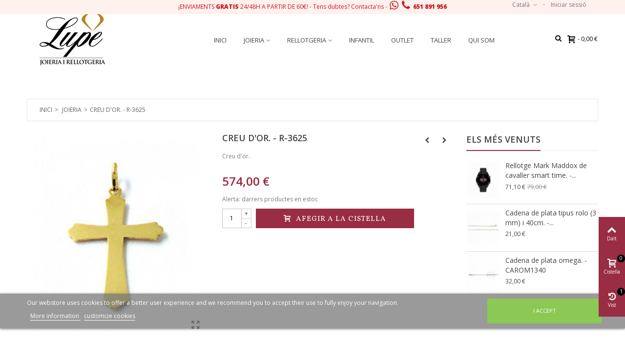

--- FILE ---
content_type: text/html; charset=utf-8
request_url: https://www.joierialupe.es/ca/joieria/525-cruz-de-oro-r-3625.html
body_size: 21031
content:
<!DOCTYPE HTML>
<!--[if lt IE 7]> <html class="no-js lt-ie9 lt-ie8 lt-ie7" lang="ca-es"><![endif]-->
<!--[if IE 7]><html class="no-js lt-ie9 lt-ie8 ie7" lang="ca-es"><![endif]-->
<!--[if IE 8]><html class="no-js lt-ie9 ie8" lang="ca-es"><![endif]-->
<!--[if gt IE 8]> <html class="no-js ie9" lang="ca-es"><![endif]-->
<html lang="ca-es">
	<head>
		<meta charset="utf-8" />
		<title>Creu d&#039;or. - R-3625 - Joieria Lupe</title>
					<meta name="description" content="Creu d&#039;or." />
						<meta name="robots" content="index,follow" />
				<meta name="viewport" content="width=device-width, minimum-scale=0.25, maximum-scale=1.6, initial-scale=1.0" />
        		<meta name="apple-mobile-web-app-capable" content="yes" />
		<link rel="icon" type="image/vnd.microsoft.icon" href="/img/favicon.ico?1605866098" />
		<link rel="shortcut icon" type="image/x-icon" href="/img/favicon.ico?1605866098" />
		        <link rel="apple-touch-icon" sizes="57x57" href="/modules/stthemeeditor/img/1/touch-icon-iphone-57.png" />
                        <link rel="apple-touch-icon" sizes="72x72" href="/modules/stthemeeditor/img/1/touch-icon-iphone-72.png" />
                        <link rel="apple-touch-icon" sizes="114x114" href="/modules/stthemeeditor/img/1/touch-icon-iphone-114.png" />
                        <link rel="apple-touch-icon" sizes="144x144" href="/modules/stthemeeditor/img/1/touch-icon-iphone-144.png" />
        									<link rel="stylesheet" href="https://fonts.googleapis.com/css?family=Open+Sans:400" type="text/css" media="all" />
							<link rel="stylesheet" href="https://fonts.googleapis.com/css?family=Open+Sans:600" type="text/css" media="all" />
							<link rel="stylesheet" href="https://fonts.googleapis.com/css?family=Open+Sans:800" type="text/css" media="all" />
							<link rel="stylesheet" href="https://fonts.googleapis.com/css?family=Vollkorn:400" type="text/css" media="all" />
							<link rel="stylesheet" href="https://fonts.googleapis.com/css?family=Capriola:regular" type="text/css" media="all" />
							<link rel="stylesheet" href="https://fonts.googleapis.com/css?family=0:regular" type="text/css" media="all" />
							<link rel="stylesheet" href="https://fonts.googleapis.com/css?family=Acme:regular" type="text/css" media="all" />
							<link rel="stylesheet" href="https://www.joierialupe.es/themes/BeShop/cache/v_106_1e501e93a3b6d458416ebcebead7f903_all.css" type="text/css" media="all" />
							<link rel="stylesheet" href="https://www.joierialupe.es/themes/BeShop/cache/v_106_fba8f858ad43e4231f3b49697026180c_print.css" type="text/css" media="print" />
													<link href="https://www.joierialupe.es/modules/stthemeeditor/views/css/customer-s1.css" rel="stylesheet" type="text/css" media="all" />
											<meta property="og:type" content="product" />
<meta property="og:url" content="https://www.joierialupe.es/ca/joieria/525-cruz-de-oro-r-3625.html" />
<meta property="og:title" content="Creu d&#039;or. - R-3625 - Joieria Lupe" />
<meta property="og:site_name" content="Joieria Lupe" />
<meta property="og:description" content="Creu d&#039;or." />
<meta property="og:image" content="https://www.joierialupe.es/743-large_default/cruz-de-oro-r-3625.jpg" />
<meta property="product:pretax_price:amount" content="474.38" />
<meta property="product:pretax_price:currency" content="EUR" />
<meta property="product:price:amount" content="574" />
<meta property="product:price:currency" content="EUR" />
<style type="text/css">.st_banner_block_2 .style_content, a.st_banner_block_2 , .st_banner_block_2 .style_content a{color:#ffffff;} .st_banner_block_2 .icon_line:after, .st_banner_block_2 .icon_line:before{background-color:#ffffff;} .st_banner_block_2 .line, .st_banner_block_2 .btn{border-color:#ffffff;}.st_banner_block_2 .style_content .btn:hover{color:#ffffff;}.st_banner_block_6 .style_content, a.st_banner_block_6 , .st_banner_block_6 .style_content a{color:#ffffff;} .st_banner_block_6 .icon_line:after, .st_banner_block_6 .icon_line:before{background-color:#ffffff;} .st_banner_block_6 .line, .st_banner_block_6 .btn{border-color:#ffffff;}</style>
<style type="text/css">#easycontent_4 .style_content, #easycontent_4 .style_content a{color:#797878;} #easycontent_4 .icon_line:after, #easycontent_4 .icon_line:before{background-color:#797878;} #easycontent_4 .line{border-color:#797878;}#easycontent_4 .style_content a:hover{color:#393939;}#easycontent_6 .style_content, #easycontent_6 .style_content a{color:#98253d;} #easycontent_6 .icon_line:after, #easycontent_6 .icon_line:before{background-color:#98253d;} #easycontent_6 .line{border-color:#98253d;}#easycontent_7 {background-color:#fff1ed;}#easycontent_9 .style_content, #easycontent_9 .style_content a{color:#3b3b3b;} #easycontent_9 .icon_line:after, #easycontent_9 .icon_line:before{background-color:#3b3b3b;} #easycontent_9 .line{border-color:#3b3b3b;}</style>
<style type="text/css">.special-products_block_center_container .products_slider .owl-theme.owl-navigation-tr .owl-controls .owl-buttons div.disabled,.special-products_block_center_container .products_slider .owl-theme.owl-navigation-tr .owl-controls .owl-buttons div.disabled:hover{background-color:transplanted;}</style>
<style type="text/css">.stsocial_list li a,#footer-primary .stsocial_list li a,#footer-secondary .stsocial_list li a,#footer-tertiary .stsocial_list li a{color:#c8c8c8;}.stsocial_list li a:hover,#footer-primary .stsocial_list li a:hover,#footer-secondary .stsocial_list li a:hover,#footer-tertiary .stsocial_list li a:hover{color:#ffffff;}</style>
<style type="text/css">.new-products_block_center_container .products_slider .owl-theme.owl-navigation-tr .owl-controls .owl-buttons div.disabled,.new-products_block_center_container .products_slider .owl-theme.owl-navigation-tr .owl-controls .owl-buttons div.disabled:hover{background-color:transplanted;}</style>
<style type="text/css">.featured_products_sldier_block_center_container .products_slider .owl-theme.owl-navigation-tr .owl-controls .owl-buttons div.disabled,.featured_products_sldier_block_center_container .products_slider .owl-theme.owl-navigation-tr .owl-controls .owl-buttons div.disabled:hover{background-color:transplanted;}</style>
<style type="text/css">#parallax_box_1{background-color:#ffffff;}#parallax_box_1 .parallax_heading{color:#ffffff;}#owl-parallax-1.owl-theme .owl-controls .owl-page.active span{background-color:#ffffff;}#parallax_box_1{padding-top:60px;}#parallax_box_1{padding-bottom:60px;}</style>
<style type="text/css">.st_owl_carousel_block_1 .style_content, .st_owl_carousel_block_1 .style_content a{color:#ffffff;} .st_owl_carousel_block_1 .icon_line:after, .st_owl_carousel_block_1 .icon_line:before{background-color:#ffffff;} .st_owl_carousel_block_1 .line, .st_owl_carousel_block_1 .btn{border-color:#ffffff;}.st_owl_carousel_block_2 .style_content, .st_owl_carousel_block_2 .style_content a{color:#ffffff;} .st_owl_carousel_block_2 .icon_line:after, .st_owl_carousel_block_2 .icon_line:before{background-color:#ffffff;} .st_owl_carousel_block_2 .line, .st_owl_carousel_block_2 .btn{border-color:#ffffff;}.st_owl_carousel_block_7 .style_content, .st_owl_carousel_block_7 .style_content a{color:#ffffff;} .st_owl_carousel_block_7 .icon_line:after, .st_owl_carousel_block_7 .icon_line:before{background-color:#ffffff;} .st_owl_carousel_block_7 .line, .st_owl_carousel_block_7 .btn{border-color:#ffffff;}.st_owl_carousel_block_7 .style_content .btn{color:#000000;}.st_owl_carousel_block_7 .style_content .btn{background-color:#ffffff;border-color:#ffffff;}.st_owl_carousel_block_7 .style_content .btn:hover{border-color:#e1e1e1;}.st_owl_carousel_block_7 .style_content .btn:hover{-webkit-box-shadow: none; box-shadow: none;background-color: #e1e1e1;}#st_owl_carousel-3.owl-theme .owl-controls .owl-page span{background-color:#d8d8d8;}#st_owl_carousel-3.owl-theme .owl-controls .owl-page.active span{background-color:#ffffff;}#st_owl_carousel-3.owl-theme.owl-navigation-lr .owl-controls .owl-buttons div{color:#333333;}#st_owl_carousel-3.owl-theme.owl-navigation-lr .owl-controls .owl-buttons div:hover{color:#535353;}#st_owl_carousel-3.owl-theme.owl-navigation-lr .owl-controls .owl-buttons div{background-color:#ffffff;}#st_owl_carousel-3.owl-theme.owl-navigation-lr .owl-controls .owl-buttons div{background-color:rgba(255,255,255,0.4);}#st_owl_carousel-3.owl-theme.owl-navigation-lr .owl-controls .owl-buttons div:hover{background-color:rgba(255,255,255,0.8);}</style>
<style type="text/css">.best-sellers_block_center_container .products_slider .owl-theme.owl-navigation-tr .owl-controls .owl-buttons div.disabled,.best-sellers_block_center_container .products_slider .owl-theme.owl-navigation-tr .owl-controls .owl-buttons div.disabled:hover{background-color:transplanted;}</style>
<style type="text/css">.featured_categories_slider_container .products_slider .owl-theme.owl-navigation-tr .owl-controls .owl-buttons div.disabled,.featured_categories_slider_container .products_slider .owl-theme.owl-navigation-tr .owl-controls .owl-buttons div.disabled:hover{background-color:transplanted;}</style>
<style type="text/css">.st_page_banner_block_1 .style_content, a.st_page_banner_block_1 , .st_page_banner_block_1 .style_content a{color:#ffffff;} .st_page_banner_block_1 .icon_line:after, .st_page_banner_block_1 .icon_line:before{background-color:#ffffff;} .st_page_banner_block_1 .line, .st_page_banner_block_1 .btn{border-color:#ffffff;}.st_page_banner_block_1 .style_content .btn{color:#000000;}.st_page_banner_block_1 .style_content .btn{background-color:#ffffff;border-color:#ffffff;}.st_page_banner_block_1 .style_content .btn:hover{color:#000000;}.st_page_banner_block_1 .style_content .btn:hover{border-color:#b9b9b9;}.st_page_banner_block_1 .style_content .btn:hover{-webkit-box-shadow: none; box-shadow: none;background-color: #b9b9b9;}</style>

<style type="text/css">body#index .st_blog_recent_article_container .products_slider .owl-theme.owl-navigation-tr .owl-controls .owl-buttons div.disabled,body#index .st_blog_recent_article_container .products_slider .owl-theme.owl-navigation-tr .owl-controls .owl-buttons div.disabled:hover{background-color:transplanted;}</style>
<style type="text/css">body#index .st_blog_featured_article_container .products_slider .owl-theme.owl-navigation-tr .owl-controls .owl-buttons div.disabled,body#index .st_blog_featured_article_container .products_slider .owl-theme.owl-navigation-tr .owl-controls .owl-buttons div.disabled:hover{background-color:transplanted;}</style>
<style type="text/css">.brands_slider_container .products_slider .owl-theme.owl-navigation-tr .owl-controls .owl-buttons div.disabled,.brands_slider_container .products_slider .owl-theme.owl-navigation-tr .owl-controls .owl-buttons div.disabled:hover{background-color:transplanted;}</style>
<!-- AddThis Header BEGIN -->
<meta property="og:site_name" content="Joieria Lupe" />
<meta property="og:url" content="http://www.joierialupe.es/ca/joieria/525-cruz-de-oro-r-3625.html" />
<meta property="og:type" content="product" />
<meta property="og:title" content="Creu d&#039;or. - R-3625" />
<meta property="og:description" content="Creu d'or." />
<meta property="og:image" content="https://www.joierialupe.es/743-thickbox_default/cruz-de-oro-r-3625.jpg" />

<!-- AddThis Header END --><style type="text/css">#st_news_letter_1 .st_news_letter_form_inner{width:258px;}#st_news_letter_1 .st_news_letter_input{height:35px;}#st_news_letter_1 .st_news_letter_submit{height:35px;line-height:31px;}</style>
<style type="text/css">.countdown_timer.countdown_style_0 div{padding-top:11px;padding-bottom:11px;}.countdown_timer.countdown_style_0 div span{height:22px;line-height:22px;}.countdown_timer.countdown_style_0 div{border-right:none;}</style>


		        
		<meta name="google-site-verification" content="PeNupKdSkENr5Gos1sKuoVZdcKFdOI1ZfyyuhzqAupk" />
	</head>
	<body id="product" class="product product-525 product-cruz-de-oro-r-3625 category-10 category-joieria hide-left-column hide-right-column lang_ca 
								 slide_lr_column ">

					<!--[if lt IE 9]>
		<p class="alert alert-warning">Please upgrade to Internet Explorer version 9 or download Firefox, Opera, Safari or Chrome.</p>
		<![endif]-->
		<div id="st-container" class="st-container st-effect-0">

			<div class="st-pusher">
				<div class="st-content"><!-- this is the wrapper for the content -->
					<div class="st-content-inner">
		<div id="body_wrapper">
						<div class="header-container ">
				<header id="header">
															<div class="banner">
							<!-- MODULE st easy content -->
                        <aside id="easycontent_7" class="easycontent_7  block easycontent  section">
                            	<div class="style_content  text-center   block_content">
                    <p style="text-align: center;"><span style="color: #d0121a;">¡ENVIAMENTS <strong>GRATIS</strong> 24/48H A PARTIR DE 60€! - <span>Tens dubtes? Contacta'ns - </span><strong><em class="icon-whatsapp icon-1x"></em> <em class=" icon-phone icon-1x"> </em> 651 891 956</strong></span></p>
            	</div>
            </aside>
            <!-- MODULE st easy content -->
					</div>
															<div id="top_bar" class="nav horizontal-s" >
						<div class="wide_container">
							<div class="container">
								<div class="row">
									<nav id="nav_left" class="clearfix"></nav>
									<nav id="nav_right" class="clearfix"><!-- Block user information module NAV  -->
			<a class="login top_bar_item" href="https://www.joierialupe.es/ca/my-account" rel="nofollow" title="Iniciar sessió en el meu compte">
			<span class="header_item">Iniciar sessió</span>
		</a>
			<!-- /Block usmodule NAV -->
<!-- Block languages module -->
	<div id="languages-block-top-mod" class="languages-block top_bar_item dropdown_wrap">
														<div class="dropdown_tri  dropdown_tri_in  header_item">
		            Català			    </div>
									<div class="dropdown_list">
			<ul id="first-languages" class="languages-block_ul dropdown_list_ul">
					        							<li>
																			<a href="https://www.joierialupe.es/es/joyeria-online-en-barcelona/525-cruz-de-oro-r-3625.html" title="Español (Spanish)" rel="alternate" hreflang="es">
												    Español						</a>
					</li>
										        									</ul>
		</div>
			</div>
<!-- /Block languages module --></nav>
								</div>
							</div>					
						</div>
					</div>
					
		            		            		            <section id="mobile_bar" class="animated fast">
		            	<div class="container">
		                	<div id="mobile_bar_container" class=" mobile_bar_center_layout">
		                				                		<div id="mobile_bar_left">
		                			<div id="mobile_bar_left_inner"><a id="mobile_bar_menu_tri" class="mobile_bar_tri " href="javascript:;" rel="nofollow">
    <i class="icon-menu icon_btn icon-1x"></i>
    <span class="mobile_bar_tri_text">Menu</span>
</a></div>
		                		</div>
		                				                		<div id="mobile_bar_center">
		                			<a id="mobile_header_logo" href="https://www.joierialupe.es/" title="Joieria Lupe">
										<img class="logo replace-2x" src="https://www.joierialupe.es/img/joyeria-lupe-logo-1604911746.jpg"  alt="Joieria Lupe" width="185" height="109"/>
									</a>
		                		</div>
		                		<div id="mobile_bar_right">
		                			<div id="mobile_bar_right_inner"><!-- /MODULE mobile cart -->
<a id="mobile_bar_cart_tri" href="javascript:;" rel="nofollow" title="Cistella" class=" shopping_cart_style_2 ">
	<div class="ajax_cart_bag">
		<span class="ajax_cart_quantity amount_circle ">0</span>
		<span class="ajax_cart_bg_handle"></span>
		<i class="icon-glyph icon_btn"></i>
	</div>
	<span class="mobile_bar_tri_text">Cistella</span>
</a>
<!-- /MODULE mobile cart --></div>
		                		</div>
		                	</div>
		                </div>
		            </section>
		            		            
					<div id="header_primary" class="animated fast">
						<div class="wide_container">
							<div class="container">
								<div id="header_primary_row" class="row">
									<div id="header_left" class="col-sm-12 col-md-3">
																					<a id="logo_left" href="https://www.joierialupe.es/" title="Joieria Lupe">
												<img class="logo replace-2x" src="https://www.joierialupe.es/img/joyeria-lupe-logo-1604911746.jpg"  alt="Joieria Lupe" width="185" height="109"/>
											</a>
																													</div>
										<div id="header_center" class="col-sm-12 col-md-7">
                                                                                                                                                                                                                                                                            <section id="top_extra" class="main_menu_has_widgets_0">
                                                                                                <div id="st_mega_menu_container" class="animated fast">
                                                    <div class="container">
                                                        <div class="container_inner clearfix">
                                                                                                                        	<nav id="st_mega_menu_wrap" role="navigation">
		<ul class="st_mega_menu clearfix mu_level_0">
					<li id="st_menu_6" class="ml_level_0 m_alignment_0">
			<a id="st_ma_6" href="/ca/" class="ma_level_0" title="Inici">Inici</a>
					</li>
					<li id="st_menu_7" class="ml_level_0 m_alignment_1">
			<a id="st_ma_7" href="https://www.joierialupe.es/ca/10-joieria" class="ma_level_0 is_parent" title="Joieria">Joieria</a>
											<div class="stmenu_sub style_wide col-md-3">
					<div class="row m_column_row">
																																								<div id="st_menu_column_4" class="col-md-3">
																																										<div id="st_menu_block_12">
										<div class="row">
											    									<div class="col-md-12">
	    											    										<ul class="mu_level_1">
													<li class="ml_level_1">
														<a href="https://www.joierialupe.es/ca/100-anells" title="Anells"  class="ma_level_1 ma_item">Anells</a>
																											</li>
												</ul>	
	    									</div>
	    										    									</div><div class="row">
	    									    										    									<div class="col-md-12">
	    											    										<ul class="mu_level_1">
													<li class="ml_level_1">
														<a href="https://www.joierialupe.es/ca/102-cadenes" title="Cadenes"  class="ma_level_1 ma_item">Cadenes</a>
																											</li>
												</ul>	
	    									</div>
	    										    									</div><div class="row">
	    									    										    									<div class="col-md-12">
	    											    										<ul class="mu_level_1">
													<li class="ml_level_1">
														<a href="https://www.joierialupe.es/ca/103-penjolls" title="Penjolls"  class="ma_level_1 ma_item">Penjolls</a>
																											</li>
												</ul>	
	    									</div>
	    										    									</div><div class="row">
	    									    										    									<div class="col-md-12">
	    											    										<ul class="mu_level_1">
													<li class="ml_level_1">
														<a href="https://www.joierialupe.es/ca/101-creus" title="Creus"  class="ma_level_1 ma_item">Creus</a>
																											</li>
												</ul>	
	    									</div>
	    										    									</div><div class="row">
	    									    										    									<div class="col-md-12">
	    											    										<ul class="mu_level_1">
													<li class="ml_level_1">
														<a href="https://www.joierialupe.es/ca/105-gargantillas" title="Gargantillas"  class="ma_level_1 ma_item">Gargantillas</a>
																											</li>
												</ul>	
	    									</div>
	    										    									</div><div class="row">
	    									    										    									<div class="col-md-12">
	    											    										<ul class="mu_level_1">
													<li class="ml_level_1">
														<a href="https://www.joierialupe.es/ca/106-arracades" title="Arracades"  class="ma_level_1 ma_item">Arracades</a>
																											</li>
												</ul>	
	    									</div>
	    										    									</div><div class="row">
	    									    										    									<div class="col-md-12">
	    											    										<ul class="mu_level_1">
													<li class="ml_level_1">
														<a href="https://www.joierialupe.es/ca/107-polseres" title="Polseres"  class="ma_level_1 ma_item">Polseres</a>
																											</li>
												</ul>	
	    									</div>
	    										    									</div><div class="row">
	    									    										    									<div class="col-md-12">
	    											    										<ul class="mu_level_1">
													<li class="ml_level_1">
														<a href="https://www.joierialupe.es/ca/108-clauers" title="Clauers"  class="ma_level_1 ma_item">Clauers</a>
																											</li>
												</ul>	
	    									</div>
	    										    									</div><div class="row">
	    									    										    									<div class="col-md-12">
	    											    										<ul class="mu_level_1">
													<li class="ml_level_1">
														<a href="https://www.joierialupe.es/ca/109-esclaves" title="Esclaves"  class="ma_level_1 ma_item">Esclaves</a>
																											</li>
												</ul>	
	    									</div>
	    										    									</div><div class="row">
	    									    										    									<div class="col-md-12">
	    											    										<ul class="mu_level_1">
													<li class="ml_level_1">
														<a href="https://www.joierialupe.es/ca/110-medalles" title="Medalles"  class="ma_level_1 ma_item">Medalles</a>
																											</li>
												</ul>	
	    									</div>
	    										    									</div><div class="row">
	    									    										    									<div class="col-md-12">
	    											    										<ul class="mu_level_1">
													<li class="ml_level_1">
														<a href="https://www.joierialupe.es/ca/111-segells" title="Segells"  class="ma_level_1 ma_item">Segells</a>
																											</li>
												</ul>	
	    									</div>
	    										    									</div><div class="row">
	    									    										    									<div class="col-md-12">
	    											    										<ul class="mu_level_1">
													<li class="ml_level_1">
														<a href="https://www.joierialupe.es/ca/123-collarets" title="Collarets"  class="ma_level_1 ma_item">Collarets</a>
																											</li>
												</ul>	
	    									</div>
	    										    									</div><div class="row">
	    									    										    									<div class="col-md-12">
	    											    										<ul class="mu_level_1">
													<li class="ml_level_1">
														<a href="https://www.joierialupe.es/ca/124-bessons" title="Bessons"  class="ma_level_1 ma_item">Bessons</a>
																											</li>
												</ul>	
	    									</div>
	    										    									</div><div class="row">
	    									    										    									<div class="col-md-12">
	    											    										<ul class="mu_level_1">
													<li class="ml_level_1">
														<a href="https://www.joierialupe.es/ca/125-jocs" title="Jocs"  class="ma_level_1 ma_item">Jocs</a>
																											</li>
												</ul>	
	    									</div>
	    										    									</div><div class="row">
	    									    										    									<div class="col-md-12">
	    											    										<ul class="mu_level_1">
													<li class="ml_level_1">
														<a href="https://www.joierialupe.es/ca/126-agulla-de-corbata" title="Agulla de corbata"  class="ma_level_1 ma_item">Agulla de corbata</a>
																											</li>
												</ul>	
	    									</div>
	    										    									</div><div class="row">
	    									    										    									<div class="col-md-12">
	    											    										<ul class="mu_level_1">
													<li class="ml_level_1">
														<a href="https://www.joierialupe.es/ca/127-turmelleres" title="Turmelleres"  class="ma_level_1 ma_item">Turmelleres</a>
																											</li>
												</ul>	
	    									</div>
	    										    									</div><div class="row">
	    									    										    									<div class="col-md-12">
	    											    										<ul class="mu_level_1">
													<li class="ml_level_1">
														<a href="https://www.joierialupe.es/ca/129-placas" title="Placas"  class="ma_level_1 ma_item">Placas</a>
																											</li>
												</ul>	
	    									</div>
	    									    																			</div>
										</div>
    																													</div>
																</div>
				</div>
									</li>
					<li id="st_menu_8" class="ml_level_0 m_alignment_1">
			<a id="st_ma_8" href="https://www.joierialupe.es/ca/12-rellotges" class="ma_level_0 is_parent" title="Rellotges">Rellotgeria</a>
											<div class="stmenu_sub style_wide col-md-3">
					<div class="row m_column_row">
																																								<div id="st_menu_column_5" class="col-md-12">
																																										<div id="st_menu_block_13">
										<div class="row">
											    									<div class="col-md-12">
	    											    										<ul class="mu_level_1">
													<li class="ml_level_1">
														<a href="https://www.joierialupe.es/ca/120-rellotges-home" title="Rellotges Home"  class="ma_level_1 ma_item">Rellotges Home</a>
																											</li>
												</ul>	
	    									</div>
	    										    									</div><div class="row">
	    									    										    									<div class="col-md-12">
	    											    										<ul class="mu_level_1">
													<li class="ml_level_1">
														<a href="https://www.joierialupe.es/ca/121-rellotges-dona" title="Rellotges Dona"  class="ma_level_1 ma_item">Rellotges Dona</a>
																											</li>
												</ul>	
	    									</div>
	    										    									</div><div class="row">
	    									    										    									<div class="col-md-12">
	    											    										<ul class="mu_level_1">
													<li class="ml_level_1">
														<a href="https://www.joierialupe.es/ca/122-rellotges-infantil" title="Rellotges Infantil"  class="ma_level_1 ma_item">Rellotges Infantil</a>
																											</li>
												</ul>	
	    									</div>
	    									    																			</div>
										</div>
    																													</div>
																</div>
				</div>
									</li>
					<li id="st_menu_11" class="ml_level_0 m_alignment_0">
			<a id="st_ma_11" href="https://www.joierialupe.es/ca/13-infantil" class="ma_level_0" title="Infantil">Infantil</a>
					</li>
					<li id="st_menu_10" class="ml_level_0 m_alignment_0">
			<a id="st_ma_10" href="https://www.joierialupe.es/ca/14-outlet" class="ma_level_0" title="Outlet">Outlet</a>
					</li>
					<li id="st_menu_14" class="ml_level_0 m_alignment_0">
			<a id="st_ma_14" href="https://www.joierialupe.es/ca/content/9-taller-de-rellotger-de-joieria-lupe" class="ma_level_0" title="Taller">Taller</a>
					</li>
					<li id="st_menu_9" class="ml_level_0 m_alignment_0">
			<a id="st_ma_9" href="https://www.joierialupe.es/ca/content/4-about-us" class="ma_level_0" title="About us"> Qui som</a>
					</li>
	</ul>
	</nav>

                                                        </div>
                                                    </div>
                                                </div>
                                                 
                                            </section>
                                            										</div>
									<div id="header_right" class="col-sm-12 col-md-2">
										<div id="header_top" class="row">
																						<div id="header_top_right" class="col-sm-12 col-md-12 clearfix">
												<!-- MODULE Block cart -->
	<div class="shopping_cart shopping_cart_mod  top_bar_item  shopping_cart_style_3 ">
		<a href="https://www.joierialupe.es/ca/order" id="shopping_cart" title="Veure la meva cistella" rel="nofollow" class="header_item">
			<div class="ajax_cart_bag ">
				<span class="ajax_cart_quantity amount_circle ">0</span>
				<span class="ajax_cart_bg_handle"></span>
				<i class="icon-glyph icon_btn"></i>
			</div>
			<span class="cart_text">Cistella</span>
			<span class="ajax_cart_quantity">0</span>
			<span class="ajax_cart_product_txt">article(s)</span>
			<span class="ajax_cart_split">-</span>
			<span class="ajax_cart_total">
									0,00 €
							</span>
					</a>
					<div id="cart_block" class="cart_block exclusive">
				<div class="block_content">
					<!-- block list of products -->
					<div class="cart_block_list">
												<p class="cart_block_no_products alert alert-warning">
							No hi ha productes
						</p>
																		<div class="cart-prices  unvisible">
							<div class="cart-prices-line first-line">
								<span class="price cart_block_shipping_cost ajax_cart_shipping_cost unvisible">
																			Per determinar																	</span>
								<span class="unvisible">
									Enviament
								</span>
							</div>
																					<div class="cart-prices-line last-line">
								<span class="price cart_block_total ajax_block_cart_total">0,00 €</span>
								<span>Total</span>
							</div>
													</div>
						<p class="cart-buttons  unvisible ">
							<a id="button_order_cart" class="btn btn-default" href="https://www.joierialupe.es/ca/order" title="Passar per caixa" rel="nofollow">Passar per caixa</a>
						</p>
					</div>
				</div>
			</div><!-- .cart_block -->
			</div>


<!-- /MODULE Block cart --><!-- Block search module TOP -->
<div id="search_block_nav" class="top_bar_item dropdown_wrap">
    <div class="dropdown_tri header_item">
        <i class="icon-search-1 icon-small"></i>    </div>
    <div class="dropdown_list">
        <div id="search_block_top" class="top_bar_item clearfix">
            <form id="searchbox" method="get" action="https://www.joierialupe.es/ca/search" >
                <input type="hidden" name="controller" value="search" />
                <input type="hidden" name="orderby" value="position" />
                <input type="hidden" name="orderway" value="desc" />
                <input class="search_query form-control" type="text" id="search_query_top" name="search_query" placeholder="Cercar" value="" />
                <button type="submit" name="submit_search" class="button-search">
                    <i class="icon-search-1 icon-large"></i>
                </button>
                <div class="hidden more_prod_string">Més productes »</div>
            </form>
            
        </div>
    </div>
</div>
<!-- /Block search module TOP --><div id="lgcookieslaw_banner" class="lgcookieslaw_banner">
    <div class="container">
        <div class="lgcookieslaw_message"><p>Our webstore uses cookies to offer a better user experience and we recommend you to accept their use to fully enjoy your navigation.</p>            <a id="lgcookieslaw_info"  target="_blank"  href="https://www.joierialupe.es/ca/content/1-enviaments" >
                More information
            </a>
            <a class="lgcookieslaw_customize_cookies" onclick="customizeCookies()">
                customize cookies
            </a>
        </div>
        <div class="lgcookieslaw_button_container">
            <a id="lgcookieslaw_accept" class="lgcookieslaw_btn lgcookieslaw_btn_accept" onclick="closeinfo(true)">I accept</a>
        </div>
    </div>
</div>
<div style="display: none;" id="lgcookieslaw-modal">
    <div class="lgcookieslaw-modal-body">
        <h2>Cookies configuration</h2>
        <div class="lgcookieslaw-section">
            <div class="lgcookieslaw-section-name">
                Customization
            </div>
            <div class="lgcookieslaw-section-checkbox">
                <label class="lgcookieslaw_switch">
                    <div class="lgcookieslaw_slider_option_left">No</div>
                    <input type="checkbox" checked="checked" id="lgcookieslaw-cutomization-enabled">
                    <span class="lgcookieslaw_slider lgcookieslaw_slider_checked"></span>
                    <div class="lgcookieslaw_slider_option_right">Yes</div>
                </label>
            </div>
            <div class="lgcookieslaw-section-description">
                <ul>
<li>Third-party cookies for analytical purposes.</li>
<li>Show personalized recommendations based on your browsing on other sites.</li>
<li>Show custom campaigns on other websites.</li>
</ul>
            </div>
        </div>
        <div class="lgcookieslaw-section">
            <div class="lgcookieslaw-section-name">
                Functional (required)
            </div>
            <div class="lgcookieslaw-section-checkbox">
                <label class="lgcookieslaw_switch">
                    <div class="lgcookieslaw_slider_option_left">No</div>
                    <input type="checkbox" checked="checked" disabled="disabled">
                    <span class="lgcookieslaw_slider lgcookieslaw_slider_checked"></span>
                    <div class="lgcookieslaw_slider_option_right">Yes</div>
                </label>
            </div>
            
            <div class="lgcookieslaw-section-description">
                <ul>
<li>Necessary to navigate this site and use its functions.</li>
<li>Identify you as a user and store your preferences such as language and currency.</li>
<li>Customize your experience based on your browsing.</li>
</ul>
            </div>
        </div>
    </div>
    <div class="lgcookieslaw-modal-footer">
        <div class="lgcookieslaw-modal-footer-left">
            <button class="btn" id="lgcookieslaw-close"> > Cancel</button>
        </div>
        <div class="lgcookieslaw-modal-footer-right">
            <button class="btn" id="lgcookieslaw-save" onclick="closeinfo(true)">Accept and continue</button>
        </div>
    </div>
</div>

											</div>
										</div>
																			</div>
								</div>
							</div>
						</div>
               
                        
					</div>
					
				</header>
			</div>
                               
			                        	
                        <!-- Breadcrumb -->         
                        <div id="breadcrumb_wrapper" class=" wide_container "><div class="container"><div class="row">
                <div class="col-xs-12 clearfix">
                	
<!-- Breadcrumb -->

    
 <!-- /Breadcrumb -->
                </div>
            </div></div></div>
                           			<!--/ Breadcrumb -->
			<div class="columns-container">
				<div id="columns" class="container">
															<div class="row">
																		<div id="center_column" class="center_column col-xs-12 col-sm-12">
	

							
													
                                                        <div  class="breadcrumb col-xs-12 col-sm-12 col-md-12">
    <ul itemprop="breadcrumb">
        <li typeof="v:Breadcrumb"><a class="home" href="https://www.joierialupe.es/" title="Tornar a l&#039;inici" rel="v:url" property="v:title">Inici</a></li><li class="navigation-pipe">></li>
                                <li typeof="v:Breadcrumb"><a rel="v:url" property="v:title" href="https://www.joierialupe.es/ca/10-joieria" title="Joieria">Joieria</a></li><li class="navigation-pipe">></li><li><span>Creu d'or. - R-3625</span></li>
                                </ul>                                                                       

    
</div>
	<div itemscope itemtype="https://schema.org/Product">
	<meta itemprop="url" content="https://www.joierialupe.es/ca/joieria/525-cruz-de-oro-r-3625.html">	<div class="primary_block row">
						<!-- left infos-->
		<div class="pb-left-column col-xs-12 col-sm-4 col-md-4 ">
			<!-- product img-->
			<div id="image-block" class="clearfix">
				
									<div id="view_full_size">
						<div id="bigpic_list_frame" class="owl-carousel owl-navigation-lr  owl-navigation-rectangle ">
																																										<div class="item">
								<div id="bigpic_743" class=" easyzoom   bigpic_item easyzoom--overlay">
									<a href="https://www.joierialupe.es/743-thickbox_default/cruz-de-oro-r-3625.jpg"  data-fancybox-group="other-views" class="fancybox shown replace-2x"  title="Creu d&#039;or. - R-3625">
										<img class="replace-2x img-responsive"  src="https://www.joierialupe.es/743-large_default/cruz-de-oro-r-3625.jpg" height="420" width="367"  title="Creu d&#039;or. - R-3625" alt="Creu d&#039;or. - R-3625" itemprop="image" />
																			</a>
								</div>
																	<a href="https://www.joierialupe.es/743-thickbox_default/cruz-de-oro-r-3625.jpg" data-fancybox-group="other-views" class="span_link no-print shown replace-2x" title="Creu d&#039;or. - R-3625"><i class="icon-resize-full icon-0x"></i></a>
															</div>
												</div>
								            		            		            		        
					</div>
							</div> <!-- end image-block -->
							<!-- thumbnails -->
				<div id="views_block" class="clearfix hidden">
					<div id="thumbs_list" class="products_slider">
						<div id="thumbs_list_frame" class="owl-carousel owl-navigation-lr  owl-navigation-rectangle ">
																																																																				<div id="thumbnail_743" data-item-nbr="0" class="item">
									<a href="javascript:;" title="Creu d&#039;or. - R-3625">
										<img class="img-responsive replace-2x" id="thumb_743" src="https://www.joierialupe.es/743-small_default/cruz-de-oro-r-3625.jpg" alt="Creu d&#039;or. - R-3625" title="Creu d&#039;or. - R-3625" height="80" width="70" itemprop="image" />
									</a>
								</div>
																			</div>

					</div> <!-- end thumbs_list -->
				</div> <!-- end views-block -->
		         
				<!-- end thumbnails -->
								</div> <!-- end pb-left-column -->
		<!-- end left infos-->

		
		<!-- center infos -->
		<div class="pb-center-column col-xs-12  col-sm-5 col-md-5">
						<div id="product_name_wrap" class=" has_productlinknav ">
				<h1 itemprop="name" class="product_name">Creu d&#039;or. - R-3625</h1>
														<section id="product_link_nav_wrap">
						<div class="product_link_nav with_preview">
			     
			    <a id="product_link_nav_prev" href="https://www.joierialupe.es/ca/joieria/524-cruz-oro-blanco-02-1118-b.html"><i class="icon-left-open-3"></i>
				    <div class="product_link_nav_preview">
				        <img src="https://www.joierialupe.es/742-medium_default/cruz-oro-blanco-02-1118-b.jpg" alt="Creu d&#039;or blanc. - 02-1118/B" width="120" height="138"/>
				    </div>
			    </a>
			</div>
								<div class="product_link_nav with_preview">
			     
			    <a id="product_link_nav_next" href="https://www.joierialupe.es/ca/joieria/545-cruz-oro-mate-y-brillo-2030223.html"><i class="icon-right-open-3"></i>
				    <div class="product_link_nav_preview">
				        <img src="https://www.joierialupe.es/769-medium_default/cruz-oro-mate-y-brillo-2030223.jpg" alt="Creu d&#039;or mat i brillant. - 2030223" width="120" height="138"/>
				    </div>
			    </a>
			</div>
				</section>

							
			</div>
			<div class="product_meta_wrap clearfix"> 
								<p id="product_reference" class=" unvisible  product_meta" >
					<label class="product_meta_label">Reference: </label>
					<span class="editable" itemprop="sku" content="O-67">O-67</span>
				</p>
								<p id="product_condition" class=" unvisible  product_meta">
					<label class="product_meta_label">Condition: </label>
											<link itemprop="itemCondition" href="https://schema.org/NewCondition"/>
						<span class="editable">New product</span>
									</p>
				            </div>
							<div id="short_description_block">
											<div id="short_description_content" class="rte align_justify" itemprop="description">Creu d'or.</div>
					
											<p class="buttons_bottom_block">
							<a href="javascript:{}" class="button">
								More details
							</a>
						</p>
										<!---->
				</div> <!-- end short_description_block -->
			
						<!-- add to cart form-->
			<form id="buy_block" action="https://www.joierialupe.es/ca/cart" method="post">
				<!-- hidden datas -->
				<p class="hidden">
					<input type="hidden" name="token" value="a99113de11a605141ac171912c8d1ec1" />
					<input type="hidden" name="id_product" value="525" id="product_page_product_id" />
					<input type="hidden" name="add" value="1" />
					<input type="hidden" name="id_product_attribute" id="idCombination" value="" />
				</p>
				<div class="box-info-product">
																					<div class="content_prices clearfix">
													<!-- prices -->
							<div class="price_box clearfix">
								<p class="our_price_display pull-left" itemprop="offers" itemscope itemtype="https://schema.org/Offer"><link itemprop="availability" href="https://schema.org/InStock"/><span id="our_price_display" itemprop="price" content="574">574,00 €</span><meta itemprop="priceCurrency" content="EUR" /></p>
																<p id="old_price" class=" hidden pull-left"><span id="old_price_display"></span></p>
																<p id="reduction_percent"  style="display:none;" class="pull-left"><span id="reduction_percent_display" class="sale_percentage"></span></p>
								<p id="reduction_amount"  style="display:none" class="pull-left"><span id="reduction_amount_display"  class="sale_percentage"></span></p>
															</div> <!-- end prices -->
																											 
						
						
						
					</div> <!-- end content_prices -->
					<div class="product_attributes clearfix">
						


													<!-- number of item in stock -->
							<!--div id="pQuantityAvailable">
								<span id="quantityAvailable">1</span>
								<span  id="quantityAvailableTxt">article</span>
								<span  style="display: none;" id="quantityAvailableTxtMultiple">articles</span>
							</div-->
												<!-- availability or doesntExist -->
						<!--div id="availability_statut" style="display: none;">
							
							<span id="availability_value" class=" st-label-success"></span>
						</div-->
																				<div class="warning_inline mar_t4" id="last_quantities" >Alerta: darrers productes en estoc</div>
												<div id="availability_date" style="display: none;">
							<span id="availability_date_label">Availability date:</span>
							<span id="availability_date_value"></span>
						</div>
						<!-- Out of stock hook -->
						<div id="oosHook" style="display: none;">
							<!-- MODULE MailAlerts -->
<div class="mailalerts_box mar_t1">
			<p class="form-group">
			<input type="text" id="oos_customer_email" name="customer_email" size="20" value="vos@email.com" class="mailalerts_oos_email form-control" />
    	</p>
    	<a href="#" title="Avisa'm quan estigui disponible" id="mailalert_link" rel="nofollow">Avisa'm quan estigui disponible</a>
	<span id="oos_customer_email_result" style="display:none; display: block;"></span>
</div>

<!-- END : MODULE MailAlerts -->
						</div>
						

					</div> <!-- end product_attributes -->

					<div style="" class="box-cart-bottom">
						<!-- quantity wanted -->
						<div class="qt_cart_box clearfix  ">
														<p id="quantity_wanted_p">
								<span class="quantity_input_wrap clearfix">
									<a href="#" data-field-qty="qty" class="product_quantity_down">-</a>
									<input type="text" min="1" name="qty" id="quantity_wanted" class="text" value="1" />
									<a href="#" data-field-qty="qty" class="product_quantity_up">+</a>
								</span>
							</p>
							
							<div id="add_to_cart_wrap" class="">
								<p id="add_to_cart" class="buttons_bottom_block no-print">
									<button type="submit" name="Submit" class="btn btn-medium btn_primary exclusive">
										<span>Afegir a la cistella</span>
									</button>
								</p>
							</div>	
						</div>
						<!-- minimal quantity wanted -->
						<p id="minimal_quantity_wanted_p" style="display: none;">
							The minimum purchase order quantity for the product is <b id="minimal_quantity_label">1</b>
						</p>

											</div> <!-- end box-cart-bottom -->
				</div> <!-- end box-info-product -->
			</form>
			
						            			
		</div>
		<!-- end center infos-->
		<!-- pb-right-column-->
					<div class="pb-right-column  col-sm-3  col-md-3 col-xs-12">
								<!-- MODULE Top-sellers Slider -->
<div id="best-sellers_block_center_container_b55d54d41e" class="best-sellers_block_center_container  block s_countdown_block">
<section id="best-sellers_block_center_b55d54d41e_column" class="best-sellers_block_center_column  column_block  products_block  section  ">
	<h3 class="title_block "><a href="https://www.joierialupe.es/ca/best-sales" title="Els més venuts">Els més venuts</a></h3>
    
	        <div id="bestsellers-itemslider_b55d54d41e_column" class="bestsellers-itemslider_column products_slider block_content">
            	<div class="slides owl-navigation-tr">
        <div class="slides_list">
            <div class="pro_column_box clearfix">
            <a href="https://www.joierialupe.es/ca/rellotges/1378-reloj-mark-maddox-de-caballero-smart-time-hs1000-10-8431283550593.html" title="Rellotge Mark Maddox de cavaller smart time. - HS1000-10" class="pro_column_left">
    		<img src="https://www.joierialupe.es/1675-small_default/reloj-mark-maddox-de-caballero-smart-time-hs1000-10.jpg" alt="Rellotge Mark Maddox de cavaller smart time. - HS1000-10" height="80" width="70" class="replace-2x img-responsive" />
    		</a>
    		<div class="pro_column_right">
    			<p class="s_title_block nohidden"><a href="https://www.joierialupe.es/ca/rellotges/1378-reloj-mark-maddox-de-caballero-smart-time-hs1000-10-8431283550593.html" title="Rellotge Mark Maddox de cavaller smart time. - HS1000-10">Rellotge Mark Maddox de cavaller smart time. -...</a></p>
                                    <span class="price">
                    71,10 €
                                        </span>
                    <span class="old_price">79,00 €</span>                    
                    		</div>
        </div>
                <div class="pro_column_box clearfix">
            <a href="https://www.joierialupe.es/ca/joieria/1361-cadena-de-plata-tipo-rolo-3mm-carr340.html" title="Cadena de plata tipus rolo (3 mm) i 40cm. - CARR340" class="pro_column_left">
    		<img src="https://www.joierialupe.es/1611-small_default/cadena-de-plata-tipo-rolo-3mm-carr340.jpg" alt="Cadena de plata tipus rolo (3 mm) i 40cm. - CARR340" height="80" width="70" class="replace-2x img-responsive" />
    		</a>
    		<div class="pro_column_right">
    			<p class="s_title_block nohidden"><a href="https://www.joierialupe.es/ca/joieria/1361-cadena-de-plata-tipo-rolo-3mm-carr340.html" title="Cadena de plata tipus rolo (3 mm) i 40cm. - CARR340">Cadena de plata tipus rolo (3 mm) i 40cm. -...</a></p>
                                    <span class="price">
                    21,00 €
                                        </span>
                                        
                    		</div>
        </div>
                <div class="pro_column_box clearfix">
            <a href="https://www.joierialupe.es/ca/joieria/1357-cadena-de-plata-omega-carom1340.html" title="Cadena de plata omega. - CAROM1340" class="pro_column_left">
    		<img src="https://www.joierialupe.es/1607-small_default/cadena-de-plata-omega-carom1340.jpg" alt="Cadena de plata omega. - CAROM1340" height="80" width="70" class="replace-2x img-responsive" />
    		</a>
    		<div class="pro_column_right">
    			<p class="s_title_block nohidden"><a href="https://www.joierialupe.es/ca/joieria/1357-cadena-de-plata-omega-carom1340.html" title="Cadena de plata omega. - CAROM1340">Cadena de plata omega. - CAROM1340</a></p>
                                    <span class="price">
                    32,00 €
                                        </span>
                                        
                    		</div>
        </div>
        </div>
    </div>
        	</div>
    
    
        </section>
</div>
<!-- /MODULE Top-sellers Slider -->			</div> 
			</div> <!-- end primary_block -->
			

				
		<!--HOOK_PRODUCT_TAB -->
		<div id="bottom_more_info_block" class="mar_b2">				<div id="more_info_block">
			<ul id="more_info_tabs" class="idTabs common_tabs li_fl clearfix">
				<li><a id="more_info_tab_more_info" href="#idTab1">M&eacute;s informaci&oacute;</a></li>			    				<li><a id="more_info_tab_data_sheet" href="#idTab2">Caracter&iacute;stiques</a></li>												
			</ul>

			<div id="more_info_sheets" class="sheets align_justify">
								<div id="idTab1" class="rte product_accordion open">
					<!-- full description -->
			        <div class="product_accordion_title">
			        	<a href="javascript:;" class="opener dlm">&nbsp;</a>
			            <div class="product_accordion_name">M&eacute;s informaci&oacute;</div>
			        </div>
			        <div class="pa_content">
			            <div class="rte">Creu d'or de 18 kilats de 43x23mm.</div>
			        </div>
			    </div>
				
				
								    <div id="idTab2" class="product_accordion block_hidden_only_for_screen">
						<!-- product's features -->
				        <div class="product_accordion_title">
				        	<a href="javascript:;" class="opener dlm">&nbsp;</a>
				            <div class="product_accordion_name">Caracter&iacute;stiques</div>
				        </div>
						<div class="pa_content">
							<table class="table-data-sheet table-bordered">
																<tr class="odd">
																		<td>Gènere</td>
									<td>Senyora</td>
																	</tr>
																<tr class="even">
																		<td>Material</td>
									<td>Or groc</td>
																	</tr>
																<tr class="odd">
																		<td>Família</td>
									<td>Creus</td>
																	</tr>
															</table>
						</div>
				    </div>
				
				
			
			
<!-- Block extra tabs -->
<!-- /Block extra tabs -->			</div>
		</div>
				</div>		<!--end HOOK_PRODUCT_TAB -->

				
		<section id="productscategory-products_block_center" class="page-product-box blockproductscategory products_block block section">
    <h3 class="title_block ">
        <span>
                    30 altres productes a la mateixa categoria:
                </span>
    </h3>
	<div id="productscategory-itemslider" class="products_slider">  
        		<div class="slides remove_after_init  owl-navigation-tr">
            		<div class="ajax_block_product first_item">
                                                                                <div class="pro_outer_box">
                <div class="pro_first_box ">
                    <a href="https://www.joierialupe.es/ca/joieria/970-cadena-de-acero-oscuro-de-60cm-847br239cd-8434330102189.html" title="Cadena d&#039;acer fosc de 60cm. - 847BR239CD" class="product_image"><img src="https://www.joierialupe.es/1208-home_default/cadena-de-acero-oscuro-de-60cm-847br239cd.jpg" alt="Cadena d&#039;acer fosc de 60cm. - 847BR239CD" class="replace-2x img-responsive front-image" width="400" height="500" />                                    </a>
                                        <div class="hover_fly  mobile_hover_fly_show  fly_0 clearfix">
                                            </div>
                </div>
                <div class="pro_second_box">
                                                        			<p itemprop="name" class="s_title_block "><a href="https://www.joierialupe.es/ca/joieria/970-cadena-de-acero-oscuro-de-60cm-847br239cd-8434330102189.html" title="Cadena d&#039;acer fosc de 60cm. - 847BR239CD">Cadena d&#039;acer fosc de 60cm....</a></p>
                				  
                                <div class="act_box  display_when_hover ">
                                                                                            <a class="ajax_add_to_cart_button btn btn-default" href="https://www.joierialupe.es/ca/cart?qty=1&amp;id_product=970&amp;token=a99113de11a605141ac171912c8d1ec1&amp;add=" rel="nofollow" title="Afegir a la cistella" data-id-product="970"><div><i class="icon-glyph icon_btn icon-small icon-mar-lr2"></i><span>Afegir a la cistella</span></div></a>
                                                                                        
                </div>
                                </div>
                </div>
    		</div>
		    		<div class="ajax_block_product item">
                                                                                <div class="pro_outer_box">
                <div class="pro_first_box ">
                    <a href="https://www.joierialupe.es/ca/joieria/276-llavero-de-acero-845ll720-8434330048814.html" title="Clauer d&#039;acer. - 845LL720" class="product_image"><img src="https://www.joierialupe.es/354-home_default/llavero-de-acero-845ll720.jpg" alt="Clauer d&#039;acer. - 845LL720" class="replace-2x img-responsive front-image" width="400" height="500" />                                    </a>
                                        <div class="hover_fly  mobile_hover_fly_show  fly_0 clearfix">
                                            </div>
                </div>
                <div class="pro_second_box">
                                                        			<p itemprop="name" class="s_title_block "><a href="https://www.joierialupe.es/ca/joieria/276-llavero-de-acero-845ll720-8434330048814.html" title="Clauer d&#039;acer. - 845LL720">Clauer d&#039;acer. - 845LL720</a></p>
                				  
                                <div class="act_box  display_when_hover ">
                                                                                            <a class="ajax_add_to_cart_button btn btn-default" href="https://www.joierialupe.es/ca/cart?qty=1&amp;id_product=276&amp;token=a99113de11a605141ac171912c8d1ec1&amp;add=" rel="nofollow" title="Afegir a la cistella" data-id-product="276"><div><i class="icon-glyph icon_btn icon-small icon-mar-lr2"></i><span>Afegir a la cistella</span></div></a>
                                                                                        
                </div>
                                </div>
                </div>
    		</div>
		    		<div class="ajax_block_product item">
                                                                                <div class="pro_outer_box">
                <div class="pro_first_box ">
                    <a href="https://www.joierialupe.es/ca/joieria/299-pendientes-de-plata-con-cristales-de-swarovski-lsw4039a-b-8434330070006.html" title="Arrecades d&#039;argent amb cristalls de Swarovski. - LSW4039A-B" class="product_image"><img src="https://www.joierialupe.es/377-home_default/pendientes-de-plata-con-cristales-de-swarovski-lsw4039a-b.jpg" alt="Arrecades d&#039;argent amb cristalls de Swarovski. - LSW4039A-B" class="replace-2x img-responsive front-image" width="400" height="500" />                                    </a>
                                        <div class="hover_fly  mobile_hover_fly_show  fly_0 clearfix">
                                            </div>
                </div>
                <div class="pro_second_box">
                                                        			<p itemprop="name" class="s_title_block "><a href="https://www.joierialupe.es/ca/joieria/299-pendientes-de-plata-con-cristales-de-swarovski-lsw4039a-b-8434330070006.html" title="Arrecades d&#039;argent amb cristalls de Swarovski. - LSW4039A-B">Arrecades d&#039;argent amb...</a></p>
                				  
                                <div class="act_box  display_when_hover ">
                                                                                            <a class="ajax_add_to_cart_button btn btn-default" href="https://www.joierialupe.es/ca/cart?qty=1&amp;id_product=299&amp;token=a99113de11a605141ac171912c8d1ec1&amp;add=" rel="nofollow" title="Afegir a la cistella" data-id-product="299"><div><i class="icon-glyph icon_btn icon-small icon-mar-lr2"></i><span>Afegir a la cistella</span></div></a>
                                                                                        
                </div>
                                </div>
                </div>
    		</div>
		    		<div class="ajax_block_product item">
                                                                                <div class="pro_outer_box">
                <div class="pro_first_box ">
                    <a href="https://www.joierialupe.es/ca/joieria/567-pendientes-plata-y-cristales-swarovski-lsw3141a-b-8434330083983.html" title="Arrecades plata i cristalls Swarovski. - LSW3141A-B" class="product_image"><img src="https://www.joierialupe.es/795-home_default/pendientes-plata-y-cristales-swarovski-lsw3141a-b.jpg" alt="Arrecades plata i cristalls Swarovski. - LSW3141A-B" class="replace-2x img-responsive front-image" width="400" height="500" />                                    </a>
                                        <div class="hover_fly  mobile_hover_fly_show  fly_0 clearfix">
                                            </div>
                </div>
                <div class="pro_second_box">
                                                        			<p itemprop="name" class="s_title_block "><a href="https://www.joierialupe.es/ca/joieria/567-pendientes-plata-y-cristales-swarovski-lsw3141a-b-8434330083983.html" title="Arrecades plata i cristalls Swarovski. - LSW3141A-B">Arrecades plata i cristalls...</a></p>
                				  
                                <div class="act_box  display_when_hover ">
                                                                                            <a class="ajax_add_to_cart_button btn btn-default" href="https://www.joierialupe.es/ca/cart?qty=1&amp;id_product=567&amp;token=a99113de11a605141ac171912c8d1ec1&amp;add=" rel="nofollow" title="Afegir a la cistella" data-id-product="567"><div><i class="icon-glyph icon_btn icon-small icon-mar-lr2"></i><span>Afegir a la cistella</span></div></a>
                                                                                        
                </div>
                                </div>
                </div>
    		</div>
		    		<div class="ajax_block_product item">
                                                                                <div class="pro_outer_box">
                <div class="pro_first_box ">
                    <a href="https://www.joierialupe.es/ca/joieria/1342-anillo-de-plata-de-ley-en-forma-de-cuadrado-anrn393.html" title="Anell de plata de llei  amb detall en forma de quadrat asimètric.Anell de plata de llei  amb de forma de quadrat. - ANRN393" class="product_image"><img src="https://www.joierialupe.es/1627-home_default/anillo-de-plata-de-ley-en-forma-de-cuadrado-anrn393.jpg" alt="Anell de plata de llei  amb detall en forma de quadrat asimètric.Anell de plata de llei  amb de forma de quadrat. - ANRN393" class="replace-2x img-responsive front-image" width="400" height="500" />                                    </a>
                                        <div class="hover_fly  mobile_hover_fly_show  fly_0 clearfix">
                                            </div>
                </div>
                <div class="pro_second_box">
                                                        			<p itemprop="name" class="s_title_block "><a href="https://www.joierialupe.es/ca/joieria/1342-anillo-de-plata-de-ley-en-forma-de-cuadrado-anrn393.html" title="Anell de plata de llei  amb detall en forma de quadrat asimètric.Anell de plata de llei  amb de forma de quadrat. - ANRN393">Anell de plata de llei  amb...</a></p>
                				  
                                <div class="act_box  display_when_hover ">
                                                                                            <a class="ajax_add_to_cart_button btn btn-default" href="https://www.joierialupe.es/ca/cart?qty=1&amp;id_product=1342&amp;token=a99113de11a605141ac171912c8d1ec1&amp;add=" rel="nofollow" title="Afegir a la cistella" data-id-product="1342"><div><i class="icon-glyph icon_btn icon-small icon-mar-lr2"></i><span>Afegir a la cistella</span></div></a>
                                                                                        
                </div>
                                </div>
                </div>
    		</div>
		    		<div class="ajax_block_product item">
                                                                                <div class="pro_outer_box">
                <div class="pro_first_box ">
                    <a href="https://www.joierialupe.es/ca/joieria/1525-colgante-de-plata-en-forma-de-serpiente-con-circonitas-lad4545cl-8434330132506.html" title="Penjoll de plata en forma de serp amb circonites y cadena. - LAD4545CL" class="product_image"><img src="https://www.joierialupe.es/1982-home_default/colgante-de-plata-en-forma-de-serpiente-con-circonitas-lad4545cl.jpg" alt="Penjoll de plata en forma de serp amb circonites y cadena. - LAD4545CL" class="replace-2x img-responsive front-image" width="400" height="500" />                                    </a>
                                        <div class="hover_fly  mobile_hover_fly_show  fly_0 clearfix">
                                            </div>
                </div>
                <div class="pro_second_box">
                                                        			<p itemprop="name" class="s_title_block "><a href="https://www.joierialupe.es/ca/joieria/1525-colgante-de-plata-en-forma-de-serpiente-con-circonitas-lad4545cl-8434330132506.html" title="Penjoll de plata en forma de serp amb circonites y cadena. - LAD4545CL">Penjoll de plata en forma de...</a></p>
                				  
                                <div class="act_box  display_when_hover ">
                                                                                            <a class="ajax_add_to_cart_button btn btn-default" href="https://www.joierialupe.es/ca/cart?qty=1&amp;id_product=1525&amp;token=a99113de11a605141ac171912c8d1ec1&amp;add=" rel="nofollow" title="Afegir a la cistella" data-id-product="1525"><div><i class="icon-glyph icon_btn icon-small icon-mar-lr2"></i><span>Afegir a la cistella</span></div></a>
                                                                                        
                </div>
                                </div>
                </div>
    		</div>
		    		<div class="ajax_block_product item">
                                                                                <div class="pro_outer_box">
                <div class="pro_first_box ">
                    <a href="https://www.joierialupe.es/ca/joieria/1529-pendientes-de-plata-y-circonitas-de-forma-de-serpiente-lad4549a-8434330132353.html" title="Arrecades de plata i circonites en forma de serp. - LAD4549A" class="product_image"><img src="https://www.joierialupe.es/1986-home_default/pendientes-de-plata-y-circonitas-de-forma-de-serpiente-lad4549a.jpg" alt="Arrecades de plata i circonites en forma de serp. - LAD4549A" class="replace-2x img-responsive front-image" width="400" height="500" />                                    </a>
                                        <div class="hover_fly  mobile_hover_fly_show  fly_0 clearfix">
                                            </div>
                </div>
                <div class="pro_second_box">
                                                        			<p itemprop="name" class="s_title_block "><a href="https://www.joierialupe.es/ca/joieria/1529-pendientes-de-plata-y-circonitas-de-forma-de-serpiente-lad4549a-8434330132353.html" title="Arrecades de plata i circonites en forma de serp. - LAD4549A">Arrecades de plata i circonites...</a></p>
                				  
                                <div class="act_box  display_when_hover ">
                                                                                            <a class="ajax_add_to_cart_button btn btn-default" href="https://www.joierialupe.es/ca/cart?qty=1&amp;id_product=1529&amp;token=a99113de11a605141ac171912c8d1ec1&amp;add=" rel="nofollow" title="Afegir a la cistella" data-id-product="1529"><div><i class="icon-glyph icon_btn icon-small icon-mar-lr2"></i><span>Afegir a la cistella</span></div></a>
                                                                                        
                </div>
                                </div>
                </div>
    		</div>
		    		<div class="ajax_block_product item">
                                                                                <div class="pro_outer_box">
                <div class="pro_first_box ">
                    <a href="https://www.joierialupe.es/ca/joieria/1269-anillo-de-plata-caballero-9104211.html" title="Anell de plata cavaller. - 9104211" class="product_image"><img src="https://www.joierialupe.es/1510-home_default/anillo-de-plata-caballero-9104211.jpg" alt="Anell de plata cavaller. - 9104211" class="replace-2x img-responsive front-image" width="400" height="500" />                                    </a>
                                        <div class="hover_fly  mobile_hover_fly_show  fly_0 clearfix">
                                            </div>
                </div>
                <div class="pro_second_box">
                                                        			<p itemprop="name" class="s_title_block "><a href="https://www.joierialupe.es/ca/joieria/1269-anillo-de-plata-caballero-9104211.html" title="Anell de plata cavaller. - 9104211">Anell de plata cavaller. - 9104211</a></p>
                				  
                                <div class="act_box  display_when_hover ">
                                                                                            <a class="ajax_add_to_cart_button btn btn-default" href="https://www.joierialupe.es/ca/cart?qty=1&amp;id_product=1269&amp;token=a99113de11a605141ac171912c8d1ec1&amp;add=" rel="nofollow" title="Afegir a la cistella" data-id-product="1269"><div><i class="icon-glyph icon_btn icon-small icon-mar-lr2"></i><span>Afegir a la cistella</span></div></a>
                                                                                        
                </div>
                                </div>
                </div>
    		</div>
		    		<div class="ajax_block_product item">
                                                                                <div class="pro_outer_box">
                <div class="pro_first_box ">
                    <a href="https://www.joierialupe.es/ca/joieria/1157-pulsera-de-caballero-de-profesiones-o-aficiones-runner-9109477.html" title="Polsera de cavaller de professions i aficions, RUNNER. - 9109477" class="product_image"><img src="https://www.joierialupe.es/1395-home_default/pulsera-de-caballero-de-profesiones-o-aficiones-runner-9109477.jpg" alt="Polsera de cavaller de professions i aficions, RUNNER. - 9109477" class="replace-2x img-responsive front-image" width="400" height="500" />                                    </a>
                                        <div class="hover_fly  mobile_hover_fly_show  fly_0 clearfix">
                                            </div>
                </div>
                <div class="pro_second_box">
                                                        			<p itemprop="name" class="s_title_block "><a href="https://www.joierialupe.es/ca/joieria/1157-pulsera-de-caballero-de-profesiones-o-aficiones-runner-9109477.html" title="Polsera de cavaller de professions i aficions, RUNNER. - 9109477">Polsera de cavaller de...</a></p>
                				  
                                <div class="act_box  display_when_hover ">
                                                                                            <a class="ajax_add_to_cart_button btn btn-default" href="https://www.joierialupe.es/ca/cart?qty=1&amp;id_product=1157&amp;token=a99113de11a605141ac171912c8d1ec1&amp;add=" rel="nofollow" title="Afegir a la cistella" data-id-product="1157"><div><i class="icon-glyph icon_btn icon-small icon-mar-lr2"></i><span>Afegir a la cistella</span></div></a>
                                                                                        
                </div>
                                </div>
                </div>
    		</div>
		    		<div class="ajax_block_product item">
                                                                                <div class="pro_outer_box">
                <div class="pro_first_box ">
                    <a href="https://www.joierialupe.es/ca/joieria/1234-pulsera-caballero-de-cuero-y-plata-analista-clinico-9110075.html" title="Braçalet de plata i cuir d`Analiste clínic. - 9110075" class="product_image"><img src="https://www.joierialupe.es/1473-home_default/pulsera-caballero-de-cuero-y-plata-analista-clinico-9110075.jpg" alt="Braçalet de plata i cuir d`Analiste clínic. - 9110075" class="replace-2x img-responsive front-image" width="400" height="500" />                                    </a>
                                        <div class="hover_fly  mobile_hover_fly_show  fly_0 clearfix">
                                            </div>
                </div>
                <div class="pro_second_box">
                                                        			<p itemprop="name" class="s_title_block "><a href="https://www.joierialupe.es/ca/joieria/1234-pulsera-caballero-de-cuero-y-plata-analista-clinico-9110075.html" title="Braçalet de plata i cuir d`Analiste clínic. - 9110075">Braçalet de plata i cuir...</a></p>
                				  
                                <div class="act_box  display_when_hover ">
                                                                                            <a class="ajax_add_to_cart_button btn btn-default" href="https://www.joierialupe.es/ca/cart?qty=1&amp;id_product=1234&amp;token=a99113de11a605141ac171912c8d1ec1&amp;add=" rel="nofollow" title="Afegir a la cistella" data-id-product="1234"><div><i class="icon-glyph icon_btn icon-small icon-mar-lr2"></i><span>Afegir a la cistella</span></div></a>
                                                                                        
                </div>
                                </div>
                </div>
    		</div>
		    		<div class="ajax_block_product item">
                                                                                <div class="pro_outer_box">
                <div class="pro_first_box ">
                    <a href="https://www.joierialupe.es/ca/joieria/1152-pulsera-caballero-profesiones-camarero-9109459.html" title="Polsera de cavaller de professions, CAMBRER. - 9109459" class="product_image"><img src="https://www.joierialupe.es/1390-home_default/pulsera-caballero-profesiones-camarero-9109459.jpg" alt="Polsera de cavaller de professions, CAMBRER. - 9109459" class="replace-2x img-responsive front-image" width="400" height="500" />                                    </a>
                                        <div class="hover_fly  mobile_hover_fly_show  fly_0 clearfix">
                                            </div>
                </div>
                <div class="pro_second_box">
                                                        			<p itemprop="name" class="s_title_block "><a href="https://www.joierialupe.es/ca/joieria/1152-pulsera-caballero-profesiones-camarero-9109459.html" title="Polsera de cavaller de professions, CAMBRER. - 9109459">Polsera de cavaller de...</a></p>
                				  
                                <div class="act_box  display_when_hover ">
                                                                                            <a class="ajax_add_to_cart_button btn btn-default" href="https://www.joierialupe.es/ca/cart?qty=1&amp;id_product=1152&amp;token=a99113de11a605141ac171912c8d1ec1&amp;add=" rel="nofollow" title="Afegir a la cistella" data-id-product="1152"><div><i class="icon-glyph icon_btn icon-small icon-mar-lr2"></i><span>Afegir a la cistella</span></div></a>
                                                                                        
                </div>
                                </div>
                </div>
    		</div>
		    		<div class="ajax_block_product item">
                                                                                <div class="pro_outer_box">
                <div class="pro_first_box ">
                    <a href="https://www.joierialupe.es/ca/joieria/1266-anillo-plata-forma-v-con-puntitos-9104078.html" title="Anell de plata forma V amb puntets. - 9104078" class="product_image"><img src="https://www.joierialupe.es/1507-home_default/anillo-plata-forma-v-con-puntitos-9104078.jpg" alt="Anell de plata forma V amb puntets. - 9104078" class="replace-2x img-responsive front-image" width="400" height="500" />                                    </a>
                                        <div class="hover_fly  mobile_hover_fly_show  fly_0 clearfix">
                                            </div>
                </div>
                <div class="pro_second_box">
                                                        			<p itemprop="name" class="s_title_block "><a href="https://www.joierialupe.es/ca/joieria/1266-anillo-plata-forma-v-con-puntitos-9104078.html" title="Anell de plata forma V amb puntets. - 9104078">Anell de plata forma V amb...</a></p>
                				  
                                <div class="act_box  display_when_hover ">
                                                                                            <a class="ajax_add_to_cart_button btn btn-default" href="https://www.joierialupe.es/ca/cart?qty=1&amp;id_product=1266&amp;token=a99113de11a605141ac171912c8d1ec1&amp;add=" rel="nofollow" title="Afegir a la cistella" data-id-product="1266"><div><i class="icon-glyph icon_btn icon-small icon-mar-lr2"></i><span>Afegir a la cistella</span></div></a>
                                                                                        
                </div>
                                </div>
                </div>
    		</div>
		    		<div class="ajax_block_product item">
                                                                                <div class="pro_outer_box">
                <div class="pro_first_box ">
                    <a href="https://www.joierialupe.es/ca/joieria/998-colgante-de-acero-y-madera-con-cuero-nat033cl-8434330103155.html" title="Penjoll d&#039;acer i fusta amb cuir. - NAT033CL" class="product_image"><img src="https://www.joierialupe.es/1236-home_default/colgante-de-acero-y-madera-con-cuero-nat033cl.jpg" alt="Penjoll d&#039;acer i fusta amb cuir. - NAT033CL" class="replace-2x img-responsive front-image" width="400" height="500" />                                    </a>
                                        <div class="hover_fly  mobile_hover_fly_show  fly_0 clearfix">
                                            </div>
                </div>
                <div class="pro_second_box">
                                                        			<p itemprop="name" class="s_title_block "><a href="https://www.joierialupe.es/ca/joieria/998-colgante-de-acero-y-madera-con-cuero-nat033cl-8434330103155.html" title="Penjoll d&#039;acer i fusta amb cuir. - NAT033CL">Penjoll d&#039;acer i fusta amb...</a></p>
                				  
                                <div class="act_box  display_when_hover ">
                                                                                            <a class="ajax_add_to_cart_button btn btn-default" href="https://www.joierialupe.es/ca/cart?qty=1&amp;id_product=998&amp;token=a99113de11a605141ac171912c8d1ec1&amp;add=" rel="nofollow" title="Afegir a la cistella" data-id-product="998"><div><i class="icon-glyph icon_btn icon-small icon-mar-lr2"></i><span>Afegir a la cistella</span></div></a>
                                                                                        
                </div>
                                </div>
                </div>
    		</div>
		    		<div class="ajax_block_product item">
                                                                                <div class="pro_outer_box">
                <div class="pro_first_box ">
                    <a href="https://www.joierialupe.es/ca/joieria/1622-pendientes-de-plata-tipo-aro-arrm058c.html" title="Arrecades de plata tipus aro diamantat i rodiat. - ARRM058C" class="product_image"><img src="https://www.joierialupe.es/2080-home_default/pendientes-de-plata-tipo-aro-arrm058c.jpg" alt="Arrecades de plata tipus aro diamantat i rodiat. - ARRM058C" class="replace-2x img-responsive front-image" width="400" height="500" />                                    </a>
                                        <div class="hover_fly  mobile_hover_fly_show  fly_0 clearfix">
                                            </div>
                </div>
                <div class="pro_second_box">
                                                        			<p itemprop="name" class="s_title_block "><a href="https://www.joierialupe.es/ca/joieria/1622-pendientes-de-plata-tipo-aro-arrm058c.html" title="Arrecades de plata tipus aro diamantat i rodiat. - ARRM058C">Arrecades de plata tipus aro...</a></p>
                				  
                                <div class="act_box  display_when_hover ">
                                                                                            <a class="ajax_add_to_cart_button btn btn-default" href="https://www.joierialupe.es/ca/cart?qty=1&amp;id_product=1622&amp;token=a99113de11a605141ac171912c8d1ec1&amp;add=" rel="nofollow" title="Afegir a la cistella" data-id-product="1622"><div><i class="icon-glyph icon_btn icon-small icon-mar-lr2"></i><span>Afegir a la cistella</span></div></a>
                                                                                        
                </div>
                                </div>
                </div>
    		</div>
		    		<div class="ajax_block_product item">
                                                                                <div class="pro_outer_box">
                <div class="pro_first_box ">
                    <a href="https://www.joierialupe.es/ca/joieria/332-pendientes-plata-gancho-purpura-arrs004gp.html" title="Arrecades d&#039;argent ganxo púrpura. - ARRS004GP" class="product_image"><img src="https://www.joierialupe.es/445-home_default/pendientes-plata-gancho-purpura-arrs004gp.jpg" alt="Arrecades d&#039;argent ganxo púrpura. - ARRS004GP" class="replace-2x img-responsive front-image" width="400" height="500" />                                    </a>
                                        <div class="hover_fly  mobile_hover_fly_show  fly_0 clearfix">
                                            </div>
                </div>
                <div class="pro_second_box">
                                                        			<p itemprop="name" class="s_title_block "><a href="https://www.joierialupe.es/ca/joieria/332-pendientes-plata-gancho-purpura-arrs004gp.html" title="Arrecades d&#039;argent ganxo púrpura. - ARRS004GP">Arrecades d&#039;argent ganxo...</a></p>
                				  
                                <div class="act_box  display_when_hover ">
                                                                                            <a class="ajax_add_to_cart_button btn btn-default" href="https://www.joierialupe.es/ca/cart?qty=1&amp;id_product=332&amp;token=a99113de11a605141ac171912c8d1ec1&amp;add=" rel="nofollow" title="Afegir a la cistella" data-id-product="332"><div><i class="icon-glyph icon_btn icon-small icon-mar-lr2"></i><span>Afegir a la cistella</span></div></a>
                                                                                        
                </div>
                                </div>
                </div>
    		</div>
		    		<div class="ajax_block_product item">
                                                                                <div class="pro_outer_box">
                <div class="pro_first_box ">
                    <a href="https://www.joierialupe.es/ca/joieria/308-pulsera-de-plata-con-cristales-de-swarovski-lsw2086br.html" title="Polsera d&#039;argent amb cristalls de Swarovski. - LSW2086BR" class="product_image"><img src="https://www.joierialupe.es/399-home_default/pulsera-de-plata-con-cristales-de-swarovski-lsw2086br.jpg" alt="Polsera d&#039;argent amb cristalls de Swarovski. - LSW2086BR" class="replace-2x img-responsive front-image" width="400" height="500" />                                    </a>
                                        <div class="hover_fly  mobile_hover_fly_show  fly_0 clearfix">
                                            </div>
                </div>
                <div class="pro_second_box">
                                                        			<p itemprop="name" class="s_title_block "><a href="https://www.joierialupe.es/ca/joieria/308-pulsera-de-plata-con-cristales-de-swarovski-lsw2086br.html" title="Polsera d&#039;argent amb cristalls de Swarovski. - LSW2086BR">Polsera d&#039;argent amb...</a></p>
                				  
                                <div class="act_box  display_when_hover ">
                                                                                            <a class="ajax_add_to_cart_button btn btn-default" href="https://www.joierialupe.es/ca/cart?qty=1&amp;id_product=308&amp;token=a99113de11a605141ac171912c8d1ec1&amp;add=" rel="nofollow" title="Afegir a la cistella" data-id-product="308"><div><i class="icon-glyph icon_btn icon-small icon-mar-lr2"></i><span>Afegir a la cistella</span></div></a>
                                                                                        
                </div>
                                </div>
                </div>
    		</div>
		    		<div class="ajax_block_product item">
                                                                                <div class="pro_outer_box">
                <div class="pro_first_box ">
                    <a href="https://www.joierialupe.es/ca/joieria/491-pendientes-de-plata-tipo-aro-arr2120.html" title="Arrecades de plata tipus aro. - ARR2120" class="product_image"><img src="https://www.joierialupe.es/702-home_default/pendientes-de-plata-tipo-aro-arr2120.jpg" alt="Arrecades de plata tipus aro. - ARR2120" class="replace-2x img-responsive front-image" width="400" height="500" />                                    </a>
                                        <div class="hover_fly  mobile_hover_fly_show  fly_0 clearfix">
                                            </div>
                </div>
                <div class="pro_second_box">
                                                        			<p itemprop="name" class="s_title_block "><a href="https://www.joierialupe.es/ca/joieria/491-pendientes-de-plata-tipo-aro-arr2120.html" title="Arrecades de plata tipus aro. - ARR2120">Arrecades de plata tipus aro. -...</a></p>
                				  
                                <div class="act_box  display_when_hover ">
                                                                                            <a class="ajax_add_to_cart_button btn btn-default" href="https://www.joierialupe.es/ca/cart?qty=1&amp;id_product=491&amp;token=a99113de11a605141ac171912c8d1ec1&amp;add=" rel="nofollow" title="Afegir a la cistella" data-id-product="491"><div><i class="icon-glyph icon_btn icon-small icon-mar-lr2"></i><span>Afegir a la cistella</span></div></a>
                                                                                        
                </div>
                                </div>
                </div>
    		</div>
		    		<div class="ajax_block_product item">
                                                                                <div class="pro_outer_box">
                <div class="pro_first_box ">
                    <a href="https://www.joierialupe.es/ca/joieria/1363-colgante-de-plata-con-forma-de-triangulo-pern397g.html" title="Penjoll de plata amb forma de triangle. - PERN397G" class="product_image"><img src="https://www.joierialupe.es/1613-home_default/colgante-de-plata-con-forma-de-triangulo-pern397g.jpg" alt="Penjoll de plata amb forma de triangle. - PERN397G" class="replace-2x img-responsive front-image" width="400" height="500" />                                    </a>
                                        <div class="hover_fly  mobile_hover_fly_show  fly_0 clearfix">
                                            </div>
                </div>
                <div class="pro_second_box">
                                                        			<p itemprop="name" class="s_title_block "><a href="https://www.joierialupe.es/ca/joieria/1363-colgante-de-plata-con-forma-de-triangulo-pern397g.html" title="Penjoll de plata amb forma de triangle. - PERN397G">Penjoll de plata amb forma de...</a></p>
                				  
                                <div class="act_box  display_when_hover ">
                                                                                            <a class="ajax_add_to_cart_button btn btn-default" href="https://www.joierialupe.es/ca/cart?qty=1&amp;id_product=1363&amp;token=a99113de11a605141ac171912c8d1ec1&amp;add=" rel="nofollow" title="Afegir a la cistella" data-id-product="1363"><div><i class="icon-glyph icon_btn icon-small icon-mar-lr2"></i><span>Afegir a la cistella</span></div></a>
                                                                                        
                </div>
                                </div>
                </div>
    		</div>
		    		<div class="ajax_block_product item">
                                                                                <div class="pro_outer_box">
                <div class="pro_first_box ">
                    <a href="https://www.joierialupe.es/ca/joieria/1651-anillo-de-plata-con-circonita-azul-anrj003pa.html" title="Anell de plata amb circonita blava. - ANRJ003PA" class="product_image"><img src="https://www.joierialupe.es/2109-home_default/anillo-de-plata-con-circonita-azul-anrj003pa.jpg" alt="Anell de plata amb circonita blava. - ANRJ003PA" class="replace-2x img-responsive front-image" width="400" height="500" />                                    </a>
                                        <div class="hover_fly  mobile_hover_fly_show  fly_0 clearfix">
                                            </div>
                </div>
                <div class="pro_second_box">
                                                        			<p itemprop="name" class="s_title_block "><a href="https://www.joierialupe.es/ca/joieria/1651-anillo-de-plata-con-circonita-azul-anrj003pa.html" title="Anell de plata amb circonita blava. - ANRJ003PA">Anell de plata amb circonita...</a></p>
                				  
                                <div class="act_box  display_when_hover ">
                                                                                            <a class="ajax_add_to_cart_button btn btn-default" href="https://www.joierialupe.es/ca/cart?qty=1&amp;id_product=1651&amp;token=a99113de11a605141ac171912c8d1ec1&amp;add=" rel="nofollow" title="Afegir a la cistella" data-id-product="1651"><div><i class="icon-glyph icon_btn icon-small icon-mar-lr2"></i><span>Afegir a la cistella</span></div></a>
                                                                                        
                </div>
                                </div>
                </div>
    		</div>
		    		<div class="ajax_block_product item">
                                                                                <div class="pro_outer_box">
                <div class="pro_first_box ">
                    <a href="https://www.joierialupe.es/ca/joieria/1642-colgante-de-plata-mate-y-brillo-perm017.html" title="Penjoll de plata meitat matisat i l`altra meitat lluent. - PERM017" class="product_image"><img src="https://www.joierialupe.es/2100-home_default/colgante-de-plata-mate-y-brillo-perm017.jpg" alt="Penjoll de plata meitat matisat i l`altra meitat lluent. - PERM017" class="replace-2x img-responsive front-image" width="400" height="500" />                                    </a>
                                        <div class="hover_fly  mobile_hover_fly_show  fly_0 clearfix">
                                            </div>
                </div>
                <div class="pro_second_box">
                                                        			<p itemprop="name" class="s_title_block "><a href="https://www.joierialupe.es/ca/joieria/1642-colgante-de-plata-mate-y-brillo-perm017.html" title="Penjoll de plata meitat matisat i l`altra meitat lluent. - PERM017">Penjoll de plata meitat matisat...</a></p>
                				  
                                <div class="act_box  display_when_hover ">
                                                                                            <a class="ajax_add_to_cart_button btn btn-default" href="https://www.joierialupe.es/ca/cart?qty=1&amp;id_product=1642&amp;token=a99113de11a605141ac171912c8d1ec1&amp;add=" rel="nofollow" title="Afegir a la cistella" data-id-product="1642"><div><i class="icon-glyph icon_btn icon-small icon-mar-lr2"></i><span>Afegir a la cistella</span></div></a>
                                                                                        
                </div>
                                </div>
                </div>
    		</div>
		    		<div class="ajax_block_product item">
                                                                                <div class="pro_outer_box">
                <div class="pro_first_box ">
                    <a href="https://www.joierialupe.es/ca/joieria/1711-pendientes-de-plata-circonitas-med108a-11.html" title="Arracades de plata amb circonites. - MED108A-11" class="product_image"><img src="https://www.joierialupe.es/2180-home_default/pendientes-de-plata-circonitas-med108a-11.jpg" alt="Arracades de plata amb circonites. - MED108A-11" class="replace-2x img-responsive front-image" width="400" height="500" />                                    </a>
                                        <div class="hover_fly  mobile_hover_fly_show  fly_0 clearfix">
                                            </div>
                </div>
                <div class="pro_second_box">
                                                        			<p itemprop="name" class="s_title_block "><a href="https://www.joierialupe.es/ca/joieria/1711-pendientes-de-plata-circonitas-med108a-11.html" title="Arracades de plata amb circonites. - MED108A-11">Arracades de plata amb...</a></p>
                				  
                                <div class="act_box  display_when_hover ">
                                                                                            <a class="ajax_add_to_cart_button btn btn-default" href="https://www.joierialupe.es/ca/cart?qty=1&amp;id_product=1711&amp;token=a99113de11a605141ac171912c8d1ec1&amp;add=" rel="nofollow" title="Afegir a la cistella" data-id-product="1711"><div><i class="icon-glyph icon_btn icon-small icon-mar-lr2"></i><span>Afegir a la cistella</span></div></a>
                                                                                        
                </div>
                                </div>
                </div>
    		</div>
		    		<div class="ajax_block_product item">
                                                                                <div class="pro_outer_box">
                <div class="pro_first_box ">
                    <a href="https://www.joierialupe.es/ca/joieria/1118-pulsera-plata-profesiones-carnicera-9107643.html" title="Polsera plata professions, Carnissera. - 9107643" class="product_image"><img src="https://www.joierialupe.es/1356-home_default/pulsera-plata-profesiones-carnicera-9107643.jpg" alt="Polsera plata professions, Carnissera. - 9107643" class="replace-2x img-responsive front-image" width="400" height="500" />                                    </a>
                                        <div class="hover_fly  mobile_hover_fly_show  fly_0 clearfix">
                                            </div>
                </div>
                <div class="pro_second_box">
                                                        			<p itemprop="name" class="s_title_block "><a href="https://www.joierialupe.es/ca/joieria/1118-pulsera-plata-profesiones-carnicera-9107643.html" title="Polsera plata professions, Carnissera. - 9107643">Polsera plata professions,...</a></p>
                				  
                                <div class="act_box  display_when_hover ">
                                                                                            <a class="ajax_add_to_cart_button btn btn-default" href="https://www.joierialupe.es/ca/cart?qty=1&amp;id_product=1118&amp;token=a99113de11a605141ac171912c8d1ec1&amp;add=" rel="nofollow" title="Afegir a la cistella" data-id-product="1118"><div><i class="icon-glyph icon_btn icon-small icon-mar-lr2"></i><span>Afegir a la cistella</span></div></a>
                                                                                        
                </div>
                                </div>
                </div>
    		</div>
		    		<div class="ajax_block_product item">
                                                                                <div class="pro_outer_box">
                <div class="pro_first_box ">
                    <a href="https://www.joierialupe.es/ca/joieria/1278-anillo-plata-simbolo-del-infinito-9108292.html" title="Anell de plata símbol infinit. - 9108292" class="product_image"><img src="https://www.joierialupe.es/1519-home_default/anillo-plata-simbolo-del-infinito-9108292.jpg" alt="Anell de plata símbol infinit. - 9108292" class="replace-2x img-responsive front-image" width="400" height="500" />                                    </a>
                                        <div class="hover_fly  mobile_hover_fly_show  fly_0 clearfix">
                                            </div>
                </div>
                <div class="pro_second_box">
                                                        			<p itemprop="name" class="s_title_block "><a href="https://www.joierialupe.es/ca/joieria/1278-anillo-plata-simbolo-del-infinito-9108292.html" title="Anell de plata símbol infinit. - 9108292">Anell de plata símbol infinit. -...</a></p>
                				  
                                <div class="act_box  display_when_hover ">
                                                                                            <a class="ajax_add_to_cart_button btn btn-default" href="https://www.joierialupe.es/ca/cart?qty=1&amp;id_product=1278&amp;token=a99113de11a605141ac171912c8d1ec1&amp;add=" rel="nofollow" title="Afegir a la cistella" data-id-product="1278"><div><i class="icon-glyph icon_btn icon-small icon-mar-lr2"></i><span>Afegir a la cistella</span></div></a>
                                                                                        
                </div>
                                </div>
                </div>
    		</div>
		    		<div class="ajax_block_product item">
                                                                                <div class="pro_outer_box">
                <div class="pro_first_box ">
                    <a href="https://www.joierialupe.es/ca/joieria/1306-colgante-plata-alargado-6-circulos-perd003g.html" title="Penjoll plata allargat 6 cercles. - PERD003G" class="product_image"><img src="https://www.joierialupe.es/1549-home_default/colgante-plata-alargado-6-circulos-perd003g.jpg" alt="Penjoll plata allargat 6 cercles. - PERD003G" class="replace-2x img-responsive front-image" width="400" height="500" />                                    </a>
                                        <div class="hover_fly  mobile_hover_fly_show  fly_0 clearfix">
                                            </div>
                </div>
                <div class="pro_second_box">
                                                        			<p itemprop="name" class="s_title_block "><a href="https://www.joierialupe.es/ca/joieria/1306-colgante-plata-alargado-6-circulos-perd003g.html" title="Penjoll plata allargat 6 cercles. - PERD003G">Penjoll plata allargat 6...</a></p>
                				  
                                <div class="act_box  display_when_hover ">
                                                                                            <a class="ajax_add_to_cart_button btn btn-default" href="https://www.joierialupe.es/ca/cart?qty=1&amp;id_product=1306&amp;token=a99113de11a605141ac171912c8d1ec1&amp;add=" rel="nofollow" title="Afegir a la cistella" data-id-product="1306"><div><i class="icon-glyph icon_btn icon-small icon-mar-lr2"></i><span>Afegir a la cistella</span></div></a>
                                                                                        
                </div>
                                </div>
                </div>
    		</div>
		    		<div class="ajax_block_product item">
                                                                                <div class="pro_outer_box">
                <div class="pro_first_box ">
                    <a href="https://www.joierialupe.es/ca/joieria/1704-pulsera-de-plata-con-circonitas-de-colores-med221br-8434330152788.html" title="Polsera de plata amb circonites de colors. - MED221BR" class="product_image"><img src="https://www.joierialupe.es/2173-home_default/pulsera-de-plata-con-circonitas-de-colores-med221br.jpg" alt="Polsera de plata amb circonites de colors. - MED221BR" class="replace-2x img-responsive front-image" width="400" height="500" />                                    </a>
                                        <div class="hover_fly  mobile_hover_fly_show  fly_0 clearfix">
                                            </div>
                </div>
                <div class="pro_second_box">
                                                        			<p itemprop="name" class="s_title_block "><a href="https://www.joierialupe.es/ca/joieria/1704-pulsera-de-plata-con-circonitas-de-colores-med221br-8434330152788.html" title="Polsera de plata amb circonites de colors. - MED221BR">Polsera de plata amb circonites...</a></p>
                				  
                                <div class="act_box  display_when_hover ">
                                                                                            <a class="ajax_add_to_cart_button btn btn-default" href="https://www.joierialupe.es/ca/cart?qty=1&amp;id_product=1704&amp;token=a99113de11a605141ac171912c8d1ec1&amp;add=" rel="nofollow" title="Afegir a la cistella" data-id-product="1704"><div><i class="icon-glyph icon_btn icon-small icon-mar-lr2"></i><span>Afegir a la cistella</span></div></a>
                                                                                        
                </div>
                                </div>
                </div>
    		</div>
		    		<div class="ajax_block_product item">
                                                                                <div class="pro_outer_box">
                <div class="pro_first_box ">
                    <a href="https://www.joierialupe.es/ca/joieria/1729-pulsera-de-plata-para-mujer-de-padel-9108154.html" title="Polsera de plata per dona de Padel. - 9108154" class="product_image"><img src="https://www.joierialupe.es/2198-home_default/pulsera-de-plata-para-mujer-de-padel-9108154.jpg" alt="Polsera de plata per dona de Padel. - 9108154" class="replace-2x img-responsive front-image" width="400" height="500" />                                    </a>
                                        <div class="hover_fly  mobile_hover_fly_show  fly_0 clearfix">
                                            </div>
                </div>
                <div class="pro_second_box">
                                                        			<p itemprop="name" class="s_title_block "><a href="https://www.joierialupe.es/ca/joieria/1729-pulsera-de-plata-para-mujer-de-padel-9108154.html" title="Polsera de plata per dona de Padel. - 9108154">Polsera de plata per dona de...</a></p>
                				  
                                <div class="act_box  display_when_hover ">
                                                                                            <a class="ajax_add_to_cart_button btn btn-default" href="https://www.joierialupe.es/ca/cart?qty=1&amp;id_product=1729&amp;token=a99113de11a605141ac171912c8d1ec1&amp;add=" rel="nofollow" title="Afegir a la cistella" data-id-product="1729"><div><i class="icon-glyph icon_btn icon-small icon-mar-lr2"></i><span>Afegir a la cistella</span></div></a>
                                                                                        
                </div>
                                </div>
                </div>
    		</div>
		    		<div class="ajax_block_product item">
                                                                                <div class="pro_outer_box">
                <div class="pro_first_box ">
                    <a href="https://www.joierialupe.es/ca/joieria/1765-pulsera-esclava-plata-con-ojo-de-gato-rosa-esc-02.html" title="Polsera esclava de plata amb ull de gat rosa. - ESC-02" class="product_image"><img src="https://www.joierialupe.es/2234-home_default/pulsera-esclava-plata-con-ojo-de-gato-rosa-esc-02.jpg" alt="Polsera esclava de plata amb ull de gat rosa. - ESC-02" class="replace-2x img-responsive front-image" width="400" height="500" />                                    </a>
                                        <div class="hover_fly  mobile_hover_fly_show  fly_0 clearfix">
                                            </div>
                </div>
                <div class="pro_second_box">
                                                        			<p itemprop="name" class="s_title_block "><a href="https://www.joierialupe.es/ca/joieria/1765-pulsera-esclava-plata-con-ojo-de-gato-rosa-esc-02.html" title="Polsera esclava de plata amb ull de gat rosa. - ESC-02">Polsera esclava de plata amb ull...</a></p>
                				  
                                <div class="act_box  display_when_hover ">
                                                                                            <a class="ajax_add_to_cart_button btn btn-default" href="https://www.joierialupe.es/ca/cart?qty=1&amp;id_product=1765&amp;token=a99113de11a605141ac171912c8d1ec1&amp;add=" rel="nofollow" title="Afegir a la cistella" data-id-product="1765"><div><i class="icon-glyph icon_btn icon-small icon-mar-lr2"></i><span>Afegir a la cistella</span></div></a>
                                                                                        
                </div>
                                </div>
                </div>
    		</div>
		    		<div class="ajax_block_product item">
                                                                                <div class="pro_outer_box">
                <div class="pro_first_box ">
                    <a href="https://www.joierialupe.es/ca/joieria/1276-sello-de-caballero-de-plata-forma-oval-9107450.html" title="Segell de cavaller de plata en foma oval. - 9107450" class="product_image"><img src="https://www.joierialupe.es/1517-home_default/sello-de-caballero-de-plata-forma-oval-9107450.jpg" alt="Segell de cavaller de plata en foma oval. - 9107450" class="replace-2x img-responsive front-image" width="400" height="500" />                                    </a>
                                        <div class="hover_fly  mobile_hover_fly_show  fly_0 clearfix">
                                            </div>
                </div>
                <div class="pro_second_box">
                                                        			<p itemprop="name" class="s_title_block "><a href="https://www.joierialupe.es/ca/joieria/1276-sello-de-caballero-de-plata-forma-oval-9107450.html" title="Segell de cavaller de plata en foma oval. - 9107450">Segell de cavaller de plata en...</a></p>
                				  
                                <div class="act_box  display_when_hover ">
                                                                                            <a class="ajax_add_to_cart_button btn btn-default" href="https://www.joierialupe.es/ca/cart?qty=1&amp;id_product=1276&amp;token=a99113de11a605141ac171912c8d1ec1&amp;add=" rel="nofollow" title="Afegir a la cistella" data-id-product="1276"><div><i class="icon-glyph icon_btn icon-small icon-mar-lr2"></i><span>Afegir a la cistella</span></div></a>
                                                                                        
                </div>
                                </div>
                </div>
    		</div>
		    		<div class="ajax_block_product item">
                                                                                <div class="pro_outer_box">
                <div class="pro_first_box ">
                    <a href="https://www.joierialupe.es/ca/joieria/1267-anillo-de-plata-circulos-pegados-9104080.html" title="Anell de plata amb forma de cercles. - 9104080" class="product_image"><img src="https://www.joierialupe.es/1508-home_default/anillo-de-plata-circulos-pegados-9104080.jpg" alt="Anell de plata amb forma de cercles. - 9104080" class="replace-2x img-responsive front-image" width="400" height="500" />                                    </a>
                                        <div class="hover_fly  mobile_hover_fly_show  fly_0 clearfix">
                                            </div>
                </div>
                <div class="pro_second_box">
                                                        			<p itemprop="name" class="s_title_block "><a href="https://www.joierialupe.es/ca/joieria/1267-anillo-de-plata-circulos-pegados-9104080.html" title="Anell de plata amb forma de cercles. - 9104080">Anell de plata amb forma de...</a></p>
                				  
                                <div class="act_box  display_when_hover ">
                                                                                            <a class="ajax_add_to_cart_button btn btn-default" href="https://www.joierialupe.es/ca/cart?qty=1&amp;id_product=1267&amp;token=a99113de11a605141ac171912c8d1ec1&amp;add=" rel="nofollow" title="Afegir a la cistella" data-id-product="1267"><div><i class="icon-glyph icon_btn icon-small icon-mar-lr2"></i><span>Afegir a la cistella</span></div></a>
                                                                                        
                </div>
                                </div>
                </div>
    		</div>
		    		<div class="ajax_block_product last_item">
                                                                                <div class="pro_outer_box">
                <div class="pro_first_box ">
                    <a href="https://www.joierialupe.es/ca/joieria/1303-pendientes-lotus-caballero-circonita-negra-ls2167-4-2-8430622767890.html" title="Arrecades Lotus cavaller d´acer circonita. - LS2167-4/2" class="product_image"><img src="https://www.joierialupe.es/1544-home_default/pendientes-lotus-caballero-circonita-negra-ls2167-4-2.jpg" alt="Arrecades Lotus cavaller d´acer circonita. - LS2167-4/2" class="replace-2x img-responsive front-image" width="400" height="500" />                                    </a>
                                        <div class="hover_fly  mobile_hover_fly_show  fly_0 clearfix">
                                            </div>
                </div>
                <div class="pro_second_box">
                                                        			<p itemprop="name" class="s_title_block "><a href="https://www.joierialupe.es/ca/joieria/1303-pendientes-lotus-caballero-circonita-negra-ls2167-4-2-8430622767890.html" title="Arrecades Lotus cavaller d´acer circonita. - LS2167-4/2">Arrecades Lotus cavaller d´acer...</a></p>
                				  
                                <div class="act_box  display_when_hover ">
                                                                                            <a class="ajax_add_to_cart_button btn btn-default" href="https://www.joierialupe.es/ca/cart?qty=1&amp;id_product=1303&amp;token=a99113de11a605141ac171912c8d1ec1&amp;add=" rel="nofollow" title="Afegir a la cistella" data-id-product="1303"><div><i class="icon-glyph icon_btn icon-small icon-mar-lr2"></i><span>Afegir a la cistella</span></div></a>
                                                                                        
                </div>
                                </div>
                </div>
    		</div>
		        </div>
    </div>
    
</section>
		
	</div> <!-- itemscope product wrapper -->
 
					</div><!-- #center_column -->
										</div><!-- .row -->
									</div><!-- #columns -->
			</div><!-- .columns-container -->
						<!-- Footer -->
			<footer id="footer" class="footer-container">
					            <section id="footer-primary">
					<div class="wide_container">
			            <div class="container">
			                <div class="row">
			                    <!-- MODULE st easy content -->
        <section id="easycontent_9" class=" easycontent col-sm-12 col-md-12 block">
            	<div class="style_content footer_block_content keep_open   ">
            <div class="row">
<div class="col-6 col-md-3"><em class="icon-truck icon-4x"><span class="unvisible"> </span></em>
<p style="color: #000000; font-family: 'Capriola';"><strong>ENTREGA EN 24/48 hores</strong></p>
<p style="color: #797878; text-align: left; font-family: 'Capriola';">Comandes a península</p>
</div>
<div class="col-6 col-md-3"><em class="icon-spin3 icon-4x"><span class="unvisible"> </span></em>
<p style="color: #000000; font-family: 'Capriola';"><strong>DEVOLUCIÓ</strong></p>
<p style="color: #797878; text-align: left; font-family: 'Capriola';">14 dies segons condicions</p>
</div>
<div class="col-6 col-md-3"><em class="icon-credit-card-1 icon-4x"><span class="unvisible"> </span></em>
<p style="color: #000000; font-family: 'Capriola';"><strong>PAGAMENT SEGUR</strong></p>
<p style="color: #797878; text-align: left; font-family: 'Capriola';">Compra y pagament 100% segurs</p>
</div>
<div class="col-6 col-md-3"><em class="icon-star-2 icon-4x"><span class="unvisible"> </span></em>
<p style="color: #000000; font-family: 'Capriola';"><strong>GARANTÍA</strong></p>
<p style="color: #797878; text-align: left; font-family: 'Capriola';">Garantía de dos anys per a tots els productes</p>
</div>
</div>
    	</div>
    </section>
    <!-- MODULE st easy content -->
			                </div>
						</div>
		            </div>
	            </section>
	            	            	            <section id="footer-secondary">
					<div class="wide_container">
						<div class="container">
			                <div class="row">
							    <!-- MODULE st easy content -->
        <section id="easycontent_6" class=" easycontent col-sm-12 col-md-12 block">
            	<div class="style_content footer_block_content keep_open   text-center  ">
            <div class="row">
<div class="col-6 col-md-4"><em class="icon-home-1 icon-2x"><span class="unvisible"> </span></em>
<p style="color: #fff;">Direcció</p>
<p style="color: #797878;">Calle del Doctor Fleming, 1, 08902 <br />L'Hospitalet de Llobregat, Barcelona</p>
</div>
<div class="col-6 col-md-4"><em class="icon-phone icon-2x"><span class="unvisible"> </span></em>
<p style="color: #fff;">Telèfon</p>
<span> <a href="tel=" 933317748="" style="color: #797878 !important; text-decoration: none;">933 31 77 48 - 651 89 19 56</a></span></div>
<div class="col-6 col-md-4"><em class="icon-mail-1 icon-2x"><span class="unvisible"> </span></em>
<p style="color: #fff;">Email</p>
<p style="color: #797878;">info@joierialupe.es</p>
</div>
</div>
    	</div>
    </section>
    <!-- MODULE st easy content -->
			                </div>
						</div>
		            </div>
	            </section>
	            	            	            <section id="footer-tertiary">
					<div class="wide_container">
						<div class="container">
			                <div class="row">
							    <!-- MODULE st easy content -->
        <section id="easycontent_4" class=" easycontent col-sm-12 col-md-3 block">
                <div class="title_block">
            <div class="title_block_name">            Nosaltres
            </div>            <a href="javascript:;" class="opener dlm">&nbsp;</a>
        </div>
            	<div class="style_content footer_block_content    ">
            <p><span>Després d'anys adquirint experiència en la joieria de la família, Carlos i </span><span>Lupe</span><span> van decidir fundar <strong>Joieria </strong></span><strong>Lupe</strong><span> en 1988, que es troba al carrer Dr </span><span>Fleming</span><span> de l'Hospitalet de Llobregat (Barcelona).</span><br /><br /><span>Després de gairebé 30 anys d'experiència decidim obrir noves fronteres, oferint varietat, qualitat i disseny apostant en la nostra tenda "on-line". Així oferim els mateixos serveis però amb més comoditat, ja que els nostres clients poden comprar sense sortir de casa; també és una forma d'arribar a nous clients que no coneguin <strong>Joieria </strong></span><strong>Lupe</strong><span>.</span></p>
<p></p>
<div align="center"><img src="https://www.joierialupe.es/img/cms/logos.png" alt="" width="184" height="21" /></div>
    	</div>
    </section>
    <!-- MODULE st easy content --><!-- Block stlinkgroups footer module -->
<section id="multilink_2" class="stlinkgroups_links_footer col-sm-12 col-md-2-4 block ">
    <div class="title_block">
        <div class="title_block_name">        Suport
        </div>        <a href="javascript:;" class="opener dlm">&nbsp;</a>
    </div>
    <ul class="footer_block_content bullet custom_links_list">
            	<li>
    		<a href="https://www.joierialupe.es/ca/stores" title="La nostra botiga"  >
                La nostra botiga
    		</a>
    	</li>
        	<li>
    		<a href="https://www.joierialupe.es/ca/contact-us" title="Contacte"  >
                Contacte
    		</a>
    	</li>
        	<li>
    		<a href="https://www.joierialupe.es/ca/sitemap" title="Sitemap"  >
                Sitemap
    		</a>
    	</li>
        	<li>
    		<a href="https://www.joierialupe.es/ca/content/2-avis-legal" title="Av&iacute;s Legal"  rel="nofollow"  >
                Av&iacute;s Legal
    		</a>
    	</li>
        	<li>
    		<a href="https://www.joierialupe.es/ca/content/3-termes-i-condicions" title="Termes i Condicions"  rel="nofollow"  >
                Termes i Condicions
    		</a>
    	</li>
        	<li>
    		<a href="https://www.joierialupe.es/ca/content/6-politica-de-cookies" title="Pol&iacute;tica de Cookies"  rel="nofollow"  >
                Pol&iacute;tica de Cookies
    		</a>
    	</li>
        	<li>
    		<a href="https://www.joierialupe.es/ca/content/7-politica-de-privacidad" title="Pol&iacute;tica de Privacidad"  rel="nofollow"  >
                Pol&iacute;tica de Privacitat
    		</a>
    	</li>
            </ul>
</section>
<section id="multilink_4" class="stlinkgroups_links_footer col-sm-12 col-md-2-4 block ">
    <div class="title_block">
        <div class="title_block_name">        El meu Compte
        </div>        <a href="javascript:;" class="opener dlm">&nbsp;</a>
    </div>
    <ul class="footer_block_content bullet custom_links_list">
            	<li>
    		<a href="https://www.joierialupe.es/ca/my-account" title="Administrar el meu compte"  >
                El meu compte
    		</a>
    	</li>
        	<li>
    		<a href="https://www.joierialupe.es/ca/order-history" title="Les meves comandes"  >
                Les meves comandes
    		</a>
    	</li>
        	<li>
    		<a href="https://www.joierialupe.es/ca/addresses" title="Les meves adreces"  >
                Les meves adreces
    		</a>
    	</li>
            </ul>
</section>
<!-- /Block stlinkgroups footer module --><!-- Block Newsletter module-->
    		<section id="st_news_letter_1" class="st_news_letter_1  block col-sm-12 col-md-3">
		        		<div class="title_block"><div class="title_block_name">Newsletter</div><a href="javascript:;" class="opener dlm">&nbsp;</a></div>
						<div class="footer_block_content  ">
				<div class="st_news_letter_box">
            	<div class="st_news_letter_content style_content"><p>Dona't d'alta avui gratis i sigues el primer en rebre notificacions sobre les nostres actualitzacions, descomptes i ofertes especials. </p></div>            	            	<div class="alert alert-danger hidden"></div>
                <div class="alert alert-success hidden"></div>
            	<form action="https://www.joierialupe.es//modules/stnewsletter/stnewsletter-ajax.php" method="post" class="st_news_letter_form" onsubmit="return checkForm(this);">
					<div class="form-group st_news_letter_form_inner" >
						<input class="inputNew form-control st_news_letter_input" type="text" name="email" size="18" value="" placeholder="El vostre e-mail" />
		                <button type="submit" name="submitStNewsletter" class="btn btn-medium st_news_letter_submit">
		                    Ok!
		                </button>
                        <br/>
						<input type="hidden" name="action" value="0" />
					</div>
                    <p><input type="checkbox" required name="terms"> Otorgo mi consentimiento expreso para el tratamiento de mis datos personales con la finalidad de que me envíen las newsletters.</p> 
                <div id="collapseTwo" class="accordion-body collapse">
                  <div class="accordion-inner">
                   <p>Dicho consentimiento podrá ser revocado en cualquier momento sin carácter retroactivo. Para el ejercicio de los derechos de acceso, rectificación, cancelación y oposición (ARCO), pueden enviar un correo electrónico info@joyerialupe.es junto con una fotocopia de su DNI o documento acreditativo de su identidad, indicando qué derecho quiere ejercer, o bien, por correo postal a C/. Dr. Fleming, 1, 08902-Hospitalet de Llobregat, Barcelona, España.
</p>
                  </div>
                </div>    
				</form>
								</div>
			</div>
		</section>
    <!-- /Block Newsletter module-->
<!-- MODULE st social  -->
<section id="social_networking_block" class="block col-sm-12 col-md-3">

    <div class="footer_block_content">
	<ul class="stsocial_list stsocial_list_column clearfix li_fl">
		<!-- MODULE st social  -->

<li class="top_bar_item"><a class="header_item" id="stsocial_facebook" href="https://www.facebook.com/joierialupe/" rel="nofollow" title="Facebook"  target="_blank" ><i class="icon-facebook icon-large"></i></a></li><li class="top_bar_item"><a class="header_item" id="stsocial_instagram" href="https://www.instagram.com/joieria.lupe/" rel="nofollow" title="Instagram"  target="_blank" ><i class="icon-instagram icon-large"></i></a></li>
	</ul>
    </div>
</section>
			                </div>
						</div>
		            </div>
	            </section>
	            	            	            <div id="footer-bottom">
					<div class="wide_container">
		    			<div class="container">
		                    <div class="row">
		                        <div class="col-xs-12 col-sm-12 clearfix">
			                        <aside id="footer_bottom_left">Beshop és un Ecommerce desenvolupat per <a href="http://www.teinor.net">Teinor	</a>	            					  
	            					</aside>       
			                        <aside id="footer_bottom_right">
			                        	    
				                            <img src="/upload/87d64b3537cc7daae4a198b0a6fb593f.png" alt="Payment methods" />
				                        			                            			                        </aside>
		                        </div>
		                    </div>
		                    		                </div>
		            </div>
	            </div>
	            			</footer><!-- #footer -->
			<!-- #page_wrapper -->
		</div><!-- #body_wrapper -->
					<div id="st-content-inner-after" data-version="1-6-1-14-1-2-8"></div>
					</div><!-- /st-content-inner -->
				</div><!-- /st-content -->
				<div id="st-pusher-after"></div>
			</div><!-- /st-pusher -->
							<!-- MODULE wishlist -->
<!-- /MODULE wishlist --><!-- /MODULE Rightbar cart -->
<nav class="st-menu" id="side_products_cart">
	<div class="divscroll">
		<div class="wrapperscroll">
			<div class="st-menu-header">
				<h3 class="st-menu-title">Cistella</h3>
		    	<a href="javascript:;" class="close_right_side" title="Tancar"><i class="icon-angle-double-right icon-0x"></i></a>
			</div>
			<div id="side_cart_block" class="cart_block exclusive">
								<div class="block_content">
					<div class="cart_block_list">
												<p class="cart_block_no_products alert alert-warning">
							No hi ha productes
						</p>
																		<div class="cart-prices  unvisible">
							<div class="cart-prices-line first-line">
								<span class="price cart_block_shipping_cost ajax_cart_shipping_cost unvisible">
																			Per determinar																	</span>
								<span class="unvisible">
									Enviament
								</span>
							</div>
																					<div class="cart-prices-line last-line">
								<span class="price cart_block_total ajax_block_cart_total">0,00 €</span>
								<span>Total</span>
							</div>
													</div>
						<div class="cart-buttons unvisible row">
							<div class="col-xs-6">
								<span class="side_continue btn btn-default btn-bootstrap" title="Tancar">
									Tancar
								</span>
							</div>
							<div class="col-xs-6">
								<a class="btn btn-default btn-bootstrap" href="https://www.joierialupe.es/ca/order" title="Passar per caixa" rel="nofollow">Passar per caixa</a>
							</div>
						</div>
					</div>
				</div>
							</div>
		</div>
	</div>
</nav>
<!-- /MODULE Rightbar cart --><div class="st-menu" id="side_viewed">
	<div class="divscroll">
		<div class="wrapperscroll">
			<div class="st-menu-header">
				<h3 class="st-menu-title">Recentment vist</h3>
		    	<a href="javascript:;" class="close_right_side" title="Tancar"><i class="icon-angle-double-right icon-0x"></i></a>
			</div>
			<div id="viewed_box">
				<!-- Block Viewed products -->
				<div id="viewed-products_block_side" class="block">
										<div class="products-block">
						<ul class="pro_big_list">
															<li class="pro_big_box clearfix last_item">
									<a
									class="pro_big_top products-block-image" 
									href="https://www.joierialupe.es/ca/joieria/525-cruz-de-oro-r-3625.html" 
									title="Més sobre Creu d&amp;#039;or. - R-3625" >
										<img class="replace-2x img-responsive" 
										src="https://www.joierialupe.es/743-home_default/cruz-de-oro-r-3625.jpg" 
										alt="" 
										width="400" height="500" />
									</a>
									<div class="pro_big_bottom product-content">
										<p class="s_title_block nohidden">
											<a class="product-name" 
											href="https://www.joierialupe.es/ca/joieria/525-cruz-de-oro-r-3625.html" 
											title="Més sobre Creu d&amp;#039;or. - R-3625">
												Creu d&#039;or. - R-3625
											</a>
										</p>
									</div>
								</li>
													</ul>
					</div>
									</div>
			</div>
		</div>
	</div>
</div>
						<div class="st-menu st-menu-right" id="side_stmobilemenu">
				<div class="divscroll">
					<div class="wrapperscroll">
						<div class="st-menu-header">
							<h3 class="st-menu-title">Menu</h3>
					    	<a href="javascript:;" class="close_right_side" title="Close"><i class="icon-angle-double-left icon-0x"></i></a>
						</div>
						<div id="st_mobile_menu" class="stmobilemenu_box">
											                <!-- MODULE st megamenu -->
	<ul id="st_mobile_menu_ul" class="mo_mu_level_0">
					<li class="mo_ml_level_0 mo_ml_column">
			<a id="st_mo_ma_6" href="/ca/" class="mo_ma_level_0" title="Inici">Inici</a>
					</li>
					<li class="mo_ml_level_0 mo_ml_column">
			<a id="st_mo_ma_7" href="https://www.joierialupe.es/ca/10-joieria" class="mo_ma_level_0" title="Joieria">Joieria</a>
							<span class="opener">&nbsp;</span>
																																																													<ul class="mo_mu_level_1 mo_sub_ul">
											<li class="mo_ml_level_1 mo_sub_li">
												<a href="https://www.joierialupe.es/ca/100-anells" title="Anells" class="mo_ma_level_1 mo_sub_a">Anells</a>
																							</li>
										</ul>	
																			<ul class="mo_mu_level_1 mo_sub_ul">
											<li class="mo_ml_level_1 mo_sub_li">
												<a href="https://www.joierialupe.es/ca/102-cadenes" title="Cadenes" class="mo_ma_level_1 mo_sub_a">Cadenes</a>
																							</li>
										</ul>	
																			<ul class="mo_mu_level_1 mo_sub_ul">
											<li class="mo_ml_level_1 mo_sub_li">
												<a href="https://www.joierialupe.es/ca/103-penjolls" title="Penjolls" class="mo_ma_level_1 mo_sub_a">Penjolls</a>
																							</li>
										</ul>	
																			<ul class="mo_mu_level_1 mo_sub_ul">
											<li class="mo_ml_level_1 mo_sub_li">
												<a href="https://www.joierialupe.es/ca/101-creus" title="Creus" class="mo_ma_level_1 mo_sub_a">Creus</a>
																							</li>
										</ul>	
																			<ul class="mo_mu_level_1 mo_sub_ul">
											<li class="mo_ml_level_1 mo_sub_li">
												<a href="https://www.joierialupe.es/ca/105-gargantillas" title="Gargantillas" class="mo_ma_level_1 mo_sub_a">Gargantillas</a>
																							</li>
										</ul>	
																			<ul class="mo_mu_level_1 mo_sub_ul">
											<li class="mo_ml_level_1 mo_sub_li">
												<a href="https://www.joierialupe.es/ca/106-arracades" title="Arracades" class="mo_ma_level_1 mo_sub_a">Arracades</a>
																							</li>
										</ul>	
																			<ul class="mo_mu_level_1 mo_sub_ul">
											<li class="mo_ml_level_1 mo_sub_li">
												<a href="https://www.joierialupe.es/ca/107-polseres" title="Polseres" class="mo_ma_level_1 mo_sub_a">Polseres</a>
																							</li>
										</ul>	
																			<ul class="mo_mu_level_1 mo_sub_ul">
											<li class="mo_ml_level_1 mo_sub_li">
												<a href="https://www.joierialupe.es/ca/108-clauers" title="Clauers" class="mo_ma_level_1 mo_sub_a">Clauers</a>
																							</li>
										</ul>	
																			<ul class="mo_mu_level_1 mo_sub_ul">
											<li class="mo_ml_level_1 mo_sub_li">
												<a href="https://www.joierialupe.es/ca/109-esclaves" title="Esclaves" class="mo_ma_level_1 mo_sub_a">Esclaves</a>
																							</li>
										</ul>	
																			<ul class="mo_mu_level_1 mo_sub_ul">
											<li class="mo_ml_level_1 mo_sub_li">
												<a href="https://www.joierialupe.es/ca/110-medalles" title="Medalles" class="mo_ma_level_1 mo_sub_a">Medalles</a>
																							</li>
										</ul>	
																			<ul class="mo_mu_level_1 mo_sub_ul">
											<li class="mo_ml_level_1 mo_sub_li">
												<a href="https://www.joierialupe.es/ca/111-segells" title="Segells" class="mo_ma_level_1 mo_sub_a">Segells</a>
																							</li>
										</ul>	
																			<ul class="mo_mu_level_1 mo_sub_ul">
											<li class="mo_ml_level_1 mo_sub_li">
												<a href="https://www.joierialupe.es/ca/123-collarets" title="Collarets" class="mo_ma_level_1 mo_sub_a">Collarets</a>
																							</li>
										</ul>	
																			<ul class="mo_mu_level_1 mo_sub_ul">
											<li class="mo_ml_level_1 mo_sub_li">
												<a href="https://www.joierialupe.es/ca/124-bessons" title="Bessons" class="mo_ma_level_1 mo_sub_a">Bessons</a>
																							</li>
										</ul>	
																			<ul class="mo_mu_level_1 mo_sub_ul">
											<li class="mo_ml_level_1 mo_sub_li">
												<a href="https://www.joierialupe.es/ca/125-jocs" title="Jocs" class="mo_ma_level_1 mo_sub_a">Jocs</a>
																							</li>
										</ul>	
																			<ul class="mo_mu_level_1 mo_sub_ul">
											<li class="mo_ml_level_1 mo_sub_li">
												<a href="https://www.joierialupe.es/ca/126-agulla-de-corbata" title="Agulla de corbata" class="mo_ma_level_1 mo_sub_a">Agulla de corbata</a>
																							</li>
										</ul>	
																			<ul class="mo_mu_level_1 mo_sub_ul">
											<li class="mo_ml_level_1 mo_sub_li">
												<a href="https://www.joierialupe.es/ca/127-turmelleres" title="Turmelleres" class="mo_ma_level_1 mo_sub_a">Turmelleres</a>
																							</li>
										</ul>	
																			<ul class="mo_mu_level_1 mo_sub_ul">
											<li class="mo_ml_level_1 mo_sub_li">
												<a href="https://www.joierialupe.es/ca/129-placas" title="Placas" class="mo_ma_level_1 mo_sub_a">Placas</a>
																							</li>
										</ul>	
																																												</li>
					<li class="mo_ml_level_0 mo_ml_column">
			<a id="st_mo_ma_8" href="https://www.joierialupe.es/ca/12-rellotges" class="mo_ma_level_0" title="Rellotges">Rellotgeria</a>
							<span class="opener">&nbsp;</span>
																																																													<ul class="mo_mu_level_1 mo_sub_ul">
											<li class="mo_ml_level_1 mo_sub_li">
												<a href="https://www.joierialupe.es/ca/120-rellotges-home" title="Rellotges Home" class="mo_ma_level_1 mo_sub_a">Rellotges Home</a>
																							</li>
										</ul>	
																			<ul class="mo_mu_level_1 mo_sub_ul">
											<li class="mo_ml_level_1 mo_sub_li">
												<a href="https://www.joierialupe.es/ca/121-rellotges-dona" title="Rellotges Dona" class="mo_ma_level_1 mo_sub_a">Rellotges Dona</a>
																							</li>
										</ul>	
																			<ul class="mo_mu_level_1 mo_sub_ul">
											<li class="mo_ml_level_1 mo_sub_li">
												<a href="https://www.joierialupe.es/ca/122-rellotges-infantil" title="Rellotges Infantil" class="mo_ma_level_1 mo_sub_a">Rellotges Infantil</a>
																							</li>
										</ul>	
																																												</li>
					<li class="mo_ml_level_0 mo_ml_column">
			<a id="st_mo_ma_11" href="https://www.joierialupe.es/ca/13-infantil" class="mo_ma_level_0" title="Infantil">Infantil</a>
					</li>
					<li class="mo_ml_level_0 mo_ml_column">
			<a id="st_mo_ma_10" href="https://www.joierialupe.es/ca/14-outlet" class="mo_ma_level_0" title="Outlet">Outlet</a>
					</li>
					<li class="mo_ml_level_0 mo_ml_column">
			<a id="st_mo_ma_14" href="https://www.joierialupe.es/ca/content/9-taller-de-rellotger-de-joieria-lupe" class="mo_ma_level_0" title="Taller">Taller</a>
					</li>
					<li class="mo_ml_level_0 mo_ml_column">
			<a id="st_mo_ma_9" href="https://www.joierialupe.es/ca/content/4-about-us" class="mo_ma_level_0" title="About us"> Qui som</a>
					</li>
	</ul>
<!-- /MODULE st megamenu --><!-- Block languages module -->
<ul id="languages-block_mobile_menu" class="mo_mu_level_0 mobile_menu_ul">
	<li class="mo_ml_level_0 mo_ml_column">
													    <a href="javascript:;" rel="alternate" hreflang="ca" class="mo_ma_level_0 ma_span">
			    	Català			    </a>
									<span class="opener dlm">&nbsp;</span>
		<ul class="mo_mu_level_1 mo_sub_ul">
		    					<li class="mo_ml_level_1 mo_sub_li">
													<a href="https://www.joierialupe.es/es/joyeria-online-en-barcelona/525-cruz-de-oro-r-3625.html" title="Español (Spanish)" rel="alternate" hreflang="es" class="mo_ma_level_1 mo_sub_a">
								    Español				</a>
			</li>
					    						</ul>
			</li>
</ul>
<!-- /Block languages module -->
<div id="search_block_menu">
<form id="searchbox_menu" method="get" action="https://www.joierialupe.es/ca/search" >
	<input type="hidden" name="controller" value="search" />
	<input type="hidden" name="orderby" value="position" />
	<input type="hidden" name="orderway" value="desc" />
	<input class="search_query form-control" type="text" id="search_query_menu" name="search_query" placeholder="Cercar" value="" />
	<button type="submit" name="submit_search" class="button-search">
		<i class="icon-search-1 icon-0x"></i>
	</button>
	<div class="hidden more_prod_string">Més productes »</div>
</form>
</div>
<!-- Block user information module NAV  -->
<ul id="userinfo_mod_mobile_menu" class="mo_mu_level_0 mobile_menu_ul">
	    <li class="mo_ml_level_0 mo_ml_column">
        <a href="https://www.joierialupe.es/ca/my-account" title="Iniciar sessió en el meu compte" rel="nofollow" class="mo_ma_level_0">
            Iniciar sessió
        </a>
    </li>
</ul>
<!-- /Block usmodule NAV -->

				            						</div>
					</div>
				</div>
			</div>
			
																					<div id="rightbar" class="rightbar_2 rightbar_columns_0">
													<div id="to_top_wrap" class="rightbar_wrap">
    <a href="#top_bar" id="to_top_btn" class="icon_wrap disabled" title="Tornar a dalt"><i class="icon-up-open-2 icon-0x"></i><span class="icon_text">Dalt</span></a>
</div><!-- /MODULE Rightbar cart -->
<div id="rightbar_cart" class="rightbar_wrap">
    <a id="rightbar-shopping_cart" href="https://www.joierialupe.es/ca/order" class="rightbar_tri icon_wrap" title="Veure la meva cistella">
        <i class="icon-glyph icon_btn icon-0x"></i>
        <span class="icon_text">Cistella</span>
        <span class="ajax_cart_quantity amount_circle  simple_hidden ">0</span>
    </a>
</div>
<!-- /MODULE Rightbar cart --><!-- /MODULE viewed products -->
<div id="rightbar_viewed" class="rightbar_wrap">
    <a id="rightbar_viewed_btn" href="javascript:;" class="rightbar_tri icon_wrap" title="Recentment vist">
        <i class="icon-history icon-0x"></i>
        <span class="icon_text">Vist</span>
        <span class="products_viewed_nbr amount_circle ">1</span>
    </a>
</div>
<!-- /MODULE viewed products -->
							    			</div>
							<div id="leftbar">
					<section id="rightbar_menu" class="rightbar_wrap">
    <a id="rightbar_menu_tri" class="rightbar_tri icon_wrap" href="javascript:;" rel="nofollow">
        <i class="icon-menu icon_btn icon-0x"></i>
        <span class="icon_text">Menu</span>
    </a>
</section>
				</div>
					</div><!-- /st-container -->
<script type="text/javascript">/* <![CDATA[ */;var CUSTOMIZE_TEXTFIELD=1;var FancyboxI18nClose='Close';var FancyboxI18nNext='Next';var FancyboxI18nPrev='Previous';var PS_CATALOG_MODE=false;var addtocart_animation=4;var ajax_allowed=true;var ajaxsearch=true;var allowBuyWhenOutOfStock=false;var attribute_anchor_separator='-';var attributesCombinations=[];var availableLaterValue='';var availableNowValue='';var baseDir='https://www.joierialupe.es/';var baseUri='https://www.joierialupe.es/';var blocksearch_hide_image=0;var blocksearch_type='top';var cart_size_height=51;var cart_size_width=45;var click_on_header_cart=0;var comparator_max_item=3;var comparedProductsIds=[];var contentOnly=false;var currency={"id":1,"name":"Euro","iso_code":"EUR","iso_code_num":"978","sign":"\u20ac","blank":"1","conversion_rate":"1.000000","deleted":"0","format":"2","decimals":"1","active":"1","prefix":"","suffix":" \u20ac","id_shop_list":null,"force_id":false};var currencyBlank=1;var currencyFormat=2;var currencyRate=1;var currencySign='€';var currentDate='2026-01-27 05:23:27';var customerGroupWithoutTax=false;var customizationFields=false;var customizationId=null;var customizationIdMessage='Personalització #';var default_eco_tax=0;var delete_txt='Eliminar';var discount_percentage=1;var discount_percentage_off='Dte';var discount_percentage_save='Estalvies';var displayList=false;var displayPrice=0;var doesntExist='This combination does not exist for this product. Please select another combination.';var doesntExistNoMore='Esgotat';var doesntExistNoMoreBut='with those attributes but is available with others.';var ecotaxTax_rate=0;var fieldRequired='Please fill in all the required fields before saving your customization.';var freeProductTranslation='Gratis';var freeShippingTranslation='Enviament gratuït';var generated_date=1769487806;var groupReduction=0;var hasDeliveryAddress=false;var highDPI=false;var hover_display_cp=1;var idDefaultImage=743;var id_lang=2;var id_product=525;var img_dir='https://www.joierialupe.es/themes/BeShop/img/';var img_prod_dir='https://www.joierialupe.es/img/p/';var img_ps_dir='https://www.joierialupe.es/img/';var instantsearch=false;var isGuest=0;var isLogged=0;var isMobile=false;var jqZoomEnabled=false;var lgcookieslaw_cookie_name='__lglaw';var lgcookieslaw_session_time='31536000';var mailalerts_already='Ja teniu una alerta anterior per aquest producte';var mailalerts_invalid='La seva adreça de correu electrònic no és vàlida';var mailalerts_placeholder='vos@email.com';var mailalerts_registered='Notificació registrada';var mailalerts_url_add='https://www.joierialupe.es/ca/module/mailalerts/actions?process=add';var mailalerts_url_check='https://www.joierialupe.es/ca/module/mailalerts/actions?process=check';var maxQuantityToAllowDisplayOfLastQuantityMessage=3;var max_item='You cannot add more than 3 product(s) to the product comparison';var min_item='Please select at least one product';var minimalQuantity=1;var noTaxForThisProduct=false;var oosHookJsCodeFunctions=[];var page_name='product';var priceDisplayMethod=0;var priceDisplayPrecision=2;var pro_main_image_trans=0;var productAvailableForOrder=true;var productBasePriceTaxExcl=474.380165;var productBasePriceTaxExcluded=474.380165;var productBasePriceTaxIncl=574;var productHasAttributes=false;var productPrice=574;var productPriceTaxExcluded=474.380165;var productPriceTaxIncluded=574;var productPriceWithoutReduction=574;var productReference='O-67';var productShowPrice=true;var productUnitPriceRatio=0;var product_fileButtonHtml='Choose File';var product_fileDefaultHtml='No file selected';var product_specific_price=[];var quantitiesDisplayAllowed=true;var quantityAvailable=1;var quickView=true;var quickViewCaller=null;var reduction_percent=0;var reduction_price=0;var removingLinkText='eliminar aquest producte de la meva cistella';var roundMode=2;var search_url='https://www.joierialupe.es/ca/search';var sharing_img='https://www.joierialupe.es/743/cruz-de-oro-r-3625.jpg';var sharing_name='Creu d\'or. - R-3625';var sharing_url='https://www.joierialupe.es/ca/joieria/525-cruz-de-oro-r-3625.html';var specific_currency=false;var specific_price=0;var st_is_mobile_device=false;var st_is_rtl=0;var st_responsive=1;var st_responsive_max=1;var st_retina=0;var st_sticky_mobile_header=2;var st_sticky_mobile_header_height=0;var st_submemus_animation=0;var static_token='a99113de11a605141ac171912c8d1ec1';var sticky_option=2;var stock_management=1;var taxRate=21;var toBeDetermined='Per determinar';var token='a99113de11a605141ac171912c8d1ec1';var uploading_in_progress='Uploading in progress, please be patient.';var usingSecureMode=true;/* ]]> */</script>
<script type="text/javascript" src="https://www.joierialupe.es/themes/BeShop/cache/v_89_5c063971928b755df6fa9cc3decce75c.js"></script>
<script type="text/javascript" src="https://www.google.com/recaptcha/api.js"></script>
<script type="text/javascript">/* <![CDATA[ */;blog_flexslider_options={autoPlay:false,slideSpeed:400,stopOnHover:true,};;var s_countdown_all=0;var s_countdown_id_products=[];jQuery(function($){$('.s_countdown_block .s_countdown_timer, .c_countdown_timer').each(function(){var that=$(this),finalDate=$(this).data('countdown'),id=that.data('id-product'),countdown_pro=$(this).hasClass('countdown_pro');if(s_countdown_all||$.inArray(id,s_countdown_id_products)>-1)
{that.countdown(finalDate).on('update.countdown',function(event){var format='<div><span class="countdown_number">%D</span><span class="countdown_text">'+((event.offset.totalDays==1)?"day":"days")+'</span></div><div><span class="countdown_number">%H</span><span class="countdown_text">hrs</span></div><div><span class="countdown_number">%M</span><span class="countdown_text">min</span></div><div><span class="countdown_number">%S</span><span class="countdown_text">sec</span></div>';if(countdown_pro)
format='%D '+((event.offset.totalDays==1)?"day":"days")+' %H hrs %M min %S sec';that.html(event.strftime(format));}).on('finish.countdown',function(event){window.location.reload(true);});if(countdown_pro)
that.closest('.countdown_outer_box').addClass('counting');else
that.addClass('counting');}});$('.s_countdown_block .s_countdown_perm, .c_countdown_perm, .countdown_pro_perm').each(function(){if(s_countdown_all||$.inArray($(this).data('id-product'),s_countdown_id_products)>-1)
$(this).addClass('counting');});});;function updateFormDatas()
{var nb=$('#quantity_wanted').val();var id=$('#idCombination').val();$('.paypal_payment_form input[name=quantity]').val(nb);$('.paypal_payment_form input[name=id_p_attr]').val(id);}
$(document).ready(function(){if($('#in_context_checkout_enabled').val()!=1)
{$('#payment_paypal_express_checkout').click(function(){$('#paypal_payment_form_cart').submit();return false;});}
var jquery_version=$.fn.jquery.split('.');if(jquery_version[0]>=1&&jquery_version[1]>=7)
{$('body').on('submit',".paypal_payment_form",function(){updateFormDatas();});}
else{$('.paypal_payment_form').live('submit',function(){updateFormDatas();});}
function displayExpressCheckoutShortcut(){var id_product=$('input[name="id_product"]').val();var id_product_attribute=$('input[name="id_product_attribute"]').val();$.ajax({type:"GET",url:baseDir+'/modules/paypal/express_checkout/ajax.php',data:{get_qty:"1",id_product:id_product,id_product_attribute:id_product_attribute},cache:false,success:function(result){if(result=='1'){$('#container_express_checkout').slideDown();}else{$('#container_express_checkout').slideUp();}
return true;}});}
$('select[name^="group_"]').change(function(){setTimeout(function(){displayExpressCheckoutShortcut()},500);});$('.color_pick').click(function(){setTimeout(function(){displayExpressCheckoutShortcut()},500);});if($('body#product').length>0)
setTimeout(function(){displayExpressCheckoutShortcut()},500);var modulePath='modules/paypal';var subFolder='/integral_evolution';var baseDirPP=baseDir.replace('http:','https:');var fullPath=baseDirPP+modulePath+subFolder;var confirmTimer=false;if($('form[target="hss_iframe"]').length==0){if($('select[name^="group_"]').length>0)
displayExpressCheckoutShortcut();return false;}else{checkOrder();}
function checkOrder(){if(confirmTimer==false)
confirmTimer=setInterval(getOrdersCount,1000);}});;jQuery(function($){$('#searchbox').submit(function(){var search_query_top_val=$.trim($('#search_query_top').val());if(search_query_top_val==''||search_query_top_val==$.trim($('#search_query_top').attr('placeholder')))
{$('#search_query_top').focusout();return false;}
return true;});if(!isPlaceholer())
{$('#search_query_top').focusin(function(){if($(this).val()==$(this).attr('placeholder'))
$(this).val('');}).focusout(function(){if($(this).val()=='')
$(this).val($(this).attr('placeholder'));});}});;if(pro_thumbs_items_custom)
pro_thumbs_items_custom=[[1180,4],[972,3],[748,2],[460,4],[0,3]];;var best_itemslider_options_column;;jQuery(function($){var owl=$("#bestsellers-itemslider_b55d54d41e_column .slides");owl.owlCarousel({autoPlay:false,slideSpeed:400,stopOnHover:true,lazyLoad:false,scrollPerPage:false,rewindNav:true,afterInit:productsSliderAfterInit,singleItem:true,navigation:true,pagination:false,});});;jQuery(function($){var owl=$("#productscategory-itemslider .slides");owl.owlCarousel({autoPlay:false,slideSpeed:400,stopOnHover:true,lazyLoad:false,scrollPerPage:false,rewindNav:false,navigation:true,pagination:false,afterInit:productsSliderAfterInit,itemsCustom:[[1180,5],[972,4],[748,3],[460,2],[0,1]]});});;var wrongemailaddress_stnewsletter="Email no vàlid";;jQuery(function($){$('#searchbox_menu').submit(function(){var search_query_menu_val=$.trim($('#search_query_menu').val());if(search_query_menu_val==''||search_query_menu_val==$.trim($('#search_query_menu').attr('placeholder')))
{$('#search_query_menu').focusout();return false;}
return true;});if(!isPlaceholer())
{$('#search_query_menu').focusin(function(){if($(this).val()==$(this).attr('placeholder'))
$(this).val('');}).focusout(function(){if($(this).val()=='')
$(this).val($(this).attr('placeholder'));});}});/* ]]> */</script>
</body></html>